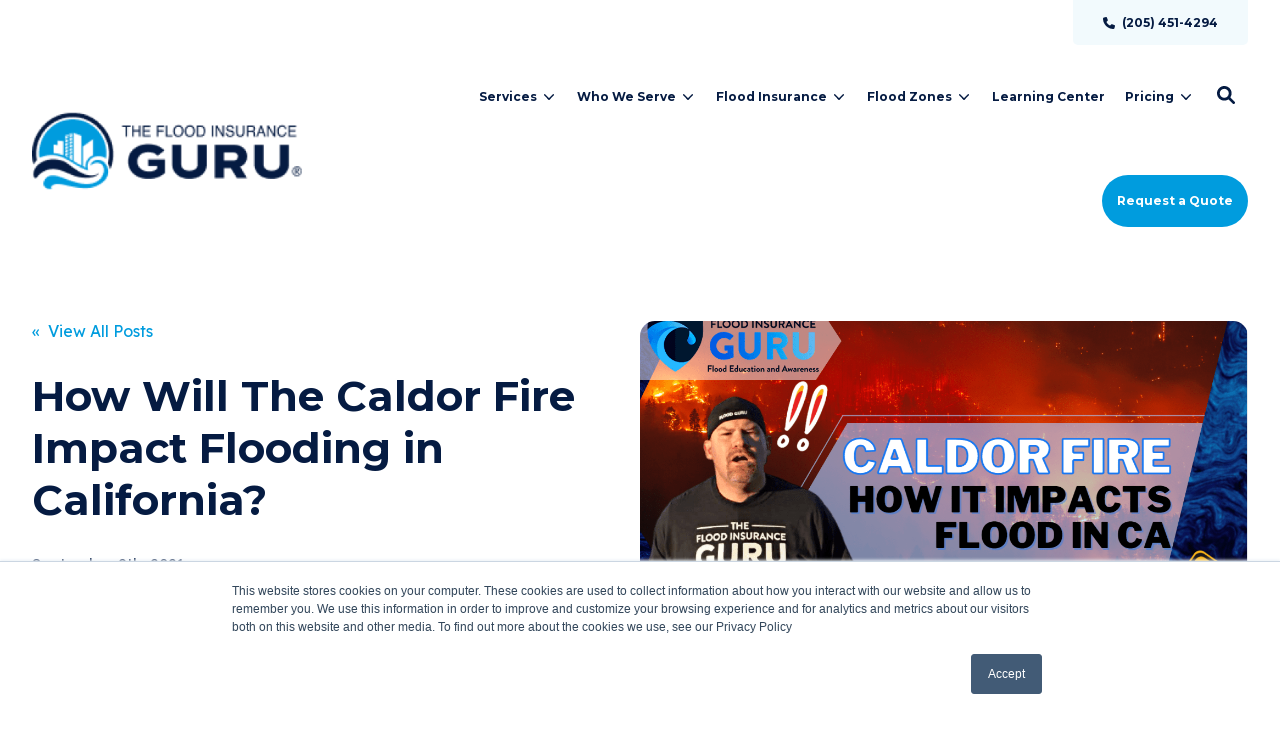

--- FILE ---
content_type: text/html; charset=UTF-8
request_url: https://www.floodinsuranceguru.com/the-flood-insurance-guru-blog/how-will-the-caldor-fire-impact-flooding-in-california
body_size: 20655
content:
<!doctype html><!--[if lt IE 7]> <html class="no-js lt-ie9 lt-ie8 lt-ie7" lang="en" > <![endif]--><!--[if IE 7]>    <html class="no-js lt-ie9 lt-ie8" lang="en" >        <![endif]--><!--[if IE 8]>    <html class="no-js lt-ie9" lang="en" >               <![endif]--><!--[if gt IE 8]><!--><html class="no-js" lang="en"><head>
    <meta charset="utf-8">

    <meta http-equiv="X-UA-Compatible" content="IE=edge,chrome=1">

    
      <meta name="author" content="Chris Greene">
    

    
      <title>How Will The Caldor Fire Impact Flooding in California?</title>
    

    
      <link rel="shortcut icon" href="https://www.floodinsuranceguru.com/hubfs/Email%20Graphic%20Elements/tfig-logo-full-color-rgb-160px-w-300ppi.png">
    

    <meta name="description" content="Let's address the current Caldor Fire issue that California is facing and how wildfires like this impact the severity and frequency of floods.">

    
    
    

    
    
    

		
		
  		
		

    
    

    
    
      
        
      
    

    
    
    
    

    
	<!-- Start Additional Head -->
	
		<meta content="2021-09-09 01:06:24" itemprop="datePublished">
		<meta content="2024-10-01 12:00:00" itemprop="dateModified">
		<meta content="Chris Greene" name="author">
	


    
    
<meta name="viewport" content="width=device-width, initial-scale=1">

    
    <meta property="og:description" content="Let's address the current Caldor Fire issue that California is facing and how wildfires like this impact the severity and frequency of floods.">
    <meta property="og:title" content="How Will The Caldor Fire Impact Flooding in California?">
    <meta name="twitter:description" content="Let's address the current Caldor Fire issue that California is facing and how wildfires like this impact the severity and frequency of floods.">
    <meta name="twitter:title" content="How Will The Caldor Fire Impact Flooding in California?">

    

    

    <style>
a.cta_button{-moz-box-sizing:content-box !important;-webkit-box-sizing:content-box !important;box-sizing:content-box !important;vertical-align:middle}.hs-breadcrumb-menu{list-style-type:none;margin:0px 0px 0px 0px;padding:0px 0px 0px 0px}.hs-breadcrumb-menu-item{float:left;padding:10px 0px 10px 10px}.hs-breadcrumb-menu-divider:before{content:'›';padding-left:10px}.hs-featured-image-link{border:0}.hs-featured-image{float:right;margin:0 0 20px 20px;max-width:50%}@media (max-width: 568px){.hs-featured-image{float:none;margin:0;width:100%;max-width:100%}}.hs-screen-reader-text{clip:rect(1px, 1px, 1px, 1px);height:1px;overflow:hidden;position:absolute !important;width:1px}
</style>

<link rel="stylesheet" href="https://www.floodinsuranceguru.com/hubfs/hub_generated/template_assets/1/161641210663/1768429054140/template_production.min.css">
<link rel="stylesheet" href="https://www.floodinsuranceguru.com/hubfs/hub_generated/template_assets/1/195481366863/1768429026629/template_Header.min.css">
<link rel="stylesheet" href="https://www.floodinsuranceguru.com/hubfs/hub_generated/template_assets/1/161641883396/1768429026762/template_blog.min.css">
<link rel="stylesheet" href="https://www.floodinsuranceguru.com/hubfs/hub_generated/template_assets/1/174951208508/1768429030529/template_child.min.css">
<link class="hs-async-css" rel="preload" href="https://cdn.jsdelivr.net/npm/@fancyapps/ui@4.0/dist/fancybox.css" as="style" onload="this.onload=null;this.rel='stylesheet'">
<noscript><link rel="stylesheet" href="https://cdn.jsdelivr.net/npm/@fancyapps/ui@4.0/dist/fancybox.css"></noscript>
<link rel="stylesheet" href="https://www.floodinsuranceguru.com/hubfs/hub_generated/module_assets/1/195481366862/1756843141978/module_Header.css">

						<style>
							.header--main .header--main--logo img {
								max-height: 100px;
							}
							@media   (max-width: 1024px) {
								.header--main .header--main--logo img {
									max-height: 66px !important;
								}
							}
						</style>
					
<link rel="stylesheet" href="/hs/hsstatic/AsyncSupport/static-1.501/sass/comments_listing_asset.css">
<link class="hs-async-css" rel="preload" href="https://www.floodinsuranceguru.com/hubfs/hub_generated/template_assets/1/161641210696/1768429084901/template_Footer.min.css" as="style" onload="this.onload=null;this.rel='stylesheet'">
<noscript><link rel="stylesheet" href="https://www.floodinsuranceguru.com/hubfs/hub_generated/template_assets/1/161641210696/1768429084901/template_Footer.min.css"></noscript>
<link rel="preload" as="style" href="https://48752163.fs1.hubspotusercontent-na1.net/hubfs/48752163/raw_assets/media-default-modules/master/650/js_client_assets/assets/TrackPlayAnalytics-Cm48oVxd.css">

<link rel="preload" as="style" href="https://48752163.fs1.hubspotusercontent-na1.net/hubfs/48752163/raw_assets/media-default-modules/master/650/js_client_assets/assets/Tooltip-DkS5dgLo.css">

<style>
  @font-face {
    font-family: "Poppins";
    font-weight: 800;
    font-style: normal;
    font-display: swap;
    src: url("/_hcms/googlefonts/Poppins/800.woff2") format("woff2"), url("/_hcms/googlefonts/Poppins/800.woff") format("woff");
  }
  @font-face {
    font-family: "Poppins";
    font-weight: 700;
    font-style: normal;
    font-display: swap;
    src: url("/_hcms/googlefonts/Poppins/700.woff2") format("woff2"), url("/_hcms/googlefonts/Poppins/700.woff") format("woff");
  }
  @font-face {
    font-family: "Poppins";
    font-weight: 400;
    font-style: normal;
    font-display: swap;
    src: url("/_hcms/googlefonts/Poppins/regular.woff2") format("woff2"), url("/_hcms/googlefonts/Poppins/regular.woff") format("woff");
  }
  @font-face {
    font-family: "Poppins";
    font-weight: 400;
    font-style: normal;
    font-display: swap;
    src: url("/_hcms/googlefonts/Poppins/regular.woff2") format("woff2"), url("/_hcms/googlefonts/Poppins/regular.woff") format("woff");
  }
  @font-face {
    font-family: "Poppins";
    font-weight: 700;
    font-style: normal;
    font-display: swap;
    src: url("/_hcms/googlefonts/Poppins/700.woff2") format("woff2"), url("/_hcms/googlefonts/Poppins/700.woff") format("woff");
  }
  @font-face {
    font-family: "Montserrat";
    font-weight: 800;
    font-style: normal;
    font-display: swap;
    src: url("/_hcms/googlefonts/Montserrat/800.woff2") format("woff2"), url("/_hcms/googlefonts/Montserrat/800.woff") format("woff");
  }
  @font-face {
    font-family: "Montserrat";
    font-weight: 700;
    font-style: normal;
    font-display: swap;
    src: url("/_hcms/googlefonts/Montserrat/700.woff2") format("woff2"), url("/_hcms/googlefonts/Montserrat/700.woff") format("woff");
  }
  @font-face {
    font-family: "Montserrat";
    font-weight: 400;
    font-style: normal;
    font-display: swap;
    src: url("/_hcms/googlefonts/Montserrat/regular.woff2") format("woff2"), url("/_hcms/googlefonts/Montserrat/regular.woff") format("woff");
  }
  @font-face {
    font-family: "Montserrat";
    font-weight: 700;
    font-style: normal;
    font-display: swap;
    src: url("/_hcms/googlefonts/Montserrat/700.woff2") format("woff2"), url("/_hcms/googlefonts/Montserrat/700.woff") format("woff");
  }
  @font-face {
    font-family: "Lexend";
    font-weight: 400;
    font-style: normal;
    font-display: swap;
    src: url("/_hcms/googlefonts/Lexend/regular.woff2") format("woff2"), url("/_hcms/googlefonts/Lexend/regular.woff") format("woff");
  }
  @font-face {
    font-family: "Lexend";
    font-weight: 700;
    font-style: normal;
    font-display: swap;
    src: url("/_hcms/googlefonts/Lexend/700.woff2") format("woff2"), url("/_hcms/googlefonts/Lexend/700.woff") format("woff");
  }
  @font-face {
    font-family: "Lexend";
    font-weight: 700;
    font-style: normal;
    font-display: swap;
    src: url("/_hcms/googlefonts/Lexend/700.woff2") format("woff2"), url("/_hcms/googlefonts/Lexend/700.woff") format("woff");
  }
</style>

    <script src="https://cdnjs.cloudflare.com/ajax/libs/jquery/3.6.0/jquery.min.js"></script>


    
<!--  Added by GoogleAnalytics4 integration -->
<script>
var _hsp = window._hsp = window._hsp || [];
window.dataLayer = window.dataLayer || [];
function gtag(){dataLayer.push(arguments);}

var useGoogleConsentModeV2 = true;
var waitForUpdateMillis = 1000;


if (!window._hsGoogleConsentRunOnce) {
  window._hsGoogleConsentRunOnce = true;

  gtag('consent', 'default', {
    'ad_storage': 'denied',
    'analytics_storage': 'denied',
    'ad_user_data': 'denied',
    'ad_personalization': 'denied',
    'wait_for_update': waitForUpdateMillis
  });

  if (useGoogleConsentModeV2) {
    _hsp.push(['useGoogleConsentModeV2'])
  } else {
    _hsp.push(['addPrivacyConsentListener', function(consent){
      var hasAnalyticsConsent = consent && (consent.allowed || (consent.categories && consent.categories.analytics));
      var hasAdsConsent = consent && (consent.allowed || (consent.categories && consent.categories.advertisement));

      gtag('consent', 'update', {
        'ad_storage': hasAdsConsent ? 'granted' : 'denied',
        'analytics_storage': hasAnalyticsConsent ? 'granted' : 'denied',
        'ad_user_data': hasAdsConsent ? 'granted' : 'denied',
        'ad_personalization': hasAdsConsent ? 'granted' : 'denied'
      });
    }]);
  }
}

gtag('js', new Date());
gtag('set', 'developer_id.dZTQ1Zm', true);
gtag('config', 'G-EQZNK83KV8');
</script>
<script async src="https://www.googletagmanager.com/gtag/js?id=G-EQZNK83KV8"></script>

<!-- /Added by GoogleAnalytics4 integration -->

<!--  Added by GoogleTagManager integration -->
<script>
var _hsp = window._hsp = window._hsp || [];
window.dataLayer = window.dataLayer || [];
function gtag(){dataLayer.push(arguments);}

var useGoogleConsentModeV2 = true;
var waitForUpdateMillis = 1000;



var hsLoadGtm = function loadGtm() {
    if(window._hsGtmLoadOnce) {
      return;
    }

    if (useGoogleConsentModeV2) {

      gtag('set','developer_id.dZTQ1Zm',true);

      gtag('consent', 'default', {
      'ad_storage': 'denied',
      'analytics_storage': 'denied',
      'ad_user_data': 'denied',
      'ad_personalization': 'denied',
      'wait_for_update': waitForUpdateMillis
      });

      _hsp.push(['useGoogleConsentModeV2'])
    }

    (function(w,d,s,l,i){w[l]=w[l]||[];w[l].push({'gtm.start':
    new Date().getTime(),event:'gtm.js'});var f=d.getElementsByTagName(s)[0],
    j=d.createElement(s),dl=l!='dataLayer'?'&l='+l:'';j.async=true;j.src=
    'https://www.googletagmanager.com/gtm.js?id='+i+dl;f.parentNode.insertBefore(j,f);
    })(window,document,'script','dataLayer','GTM-TH79HS8W');

    window._hsGtmLoadOnce = true;
};

_hsp.push(['addPrivacyConsentListener', function(consent){
  if(consent.allowed || (consent.categories && consent.categories.analytics)){
    hsLoadGtm();
  }
}]);

</script>

<!-- /Added by GoogleTagManager integration -->


<script async defer src="https://tools.luckyorange.com/core/lo.js?site-id=d9f227fa"></script><script type="text/javascript">
    (function(c,l,a,r,i,t,y){
        c[a]=c[a]||function(){(c[a].q=c[a].q||[]).push(arguments)};
        t=l.createElement(r);t.async=1;t.src="https://www.clarity.ms/tag/"+i;
        y=l.getElementsByTagName(r)[0];y.parentNode.insertBefore(t,y);
    })(window, document, "clarity", "script", "ozlvilca1g");
</script>

<!-- Google tag (gtag.js) -->
<script async src="https://www.googletagmanager.com/gtag/js?id=G-8B691GER0P"></script>
<script>
  window.dataLayer = window.dataLayer || [];
  function gtag(){dataLayer.push(arguments);}
  gtag('js', new Date());

  gtag('config', 'G-8B691GER0P');
</script>
<script type="text/javascript" id="sa-dynamic-optimization" data-uuid="c26ade3e-e3af-4426-a0d5-0e0ee9bbd1f6" src="[data-uri]"></script>
<link rel="amphtml" href="https://www.floodinsuranceguru.com/the-flood-insurance-guru-blog/how-will-the-caldor-fire-impact-flooding-in-california?hs_amp=true">

<meta property="og:image" content="https://www.floodinsuranceguru.com/hubfs/image-png-Sep-08-2021-03-42-25-04-PM.png">
<meta property="og:image:width" content="1107">
<meta property="og:image:height" content="624">
<meta property="og:image:alt" content="How Will The Caldor Fire Impact Flooding in California?">
<meta name="twitter:image" content="https://www.floodinsuranceguru.com/hubfs/image-png-Sep-08-2021-03-42-25-04-PM.png">
<meta name="twitter:image:alt" content="How Will The Caldor Fire Impact Flooding in California?">

<meta property="og:url" content="https://www.floodinsuranceguru.com/the-flood-insurance-guru-blog/how-will-the-caldor-fire-impact-flooding-in-california">
<meta name="twitter:card" content="summary_large_image">

<link rel="canonical" href="https://www.floodinsuranceguru.com/the-flood-insurance-guru-blog/how-will-the-caldor-fire-impact-flooding-in-california">

<meta property="og:type" content="article">
<link rel="alternate" type="application/rss+xml" href="https://www.floodinsuranceguru.com/the-flood-insurance-guru-blog/rss.xml">
<meta name="twitter:domain" content="www.floodinsuranceguru.com">
<meta name="twitter:site" content="@Thefloodguru">
<script src="//platform.linkedin.com/in.js" type="text/javascript">
    lang: en_US
</script>

<meta http-equiv="content-language" content="en">







  <meta name="generator" content="HubSpot"></head>

  <body class="header--static ">
<!--  Added by GoogleTagManager integration -->
<noscript><iframe src="https://www.googletagmanager.com/ns.html?id=GTM-TH79HS8W" height="0" width="0" style="display:none;visibility:hidden"></iframe></noscript>

<!-- /Added by GoogleTagManager integration -->

		<div class="body-wrapper   hs-content-id-54816891261 hs-blog-post hs-blog-id-5922984634">
      
        <div data-global-resource-path="Trust-FloodInsuranceGuru/templates/partials/header.html"><div class="container-fluid">
<div class="row-fluid-wrapper">
<div class="row-fluid">
<div class="span12 widget-span widget-type-cell " style="" data-widget-type="cell" data-x="0" data-w="12">

<div class="row-fluid-wrapper row-depth-1 row-number-1 dnd-section">
<div class="row-fluid ">
<div class="span12 widget-span widget-type-cell dnd-column" style="" data-widget-type="cell" data-x="0" data-w="12">

<div class="row-fluid-wrapper row-depth-1 row-number-2 dnd-row">
<div class="row-fluid ">
<div class="span12 widget-span widget-type-custom_widget dnd-module" style="" data-widget-type="custom_widget" data-x="0" data-w="12">
<div id="hs_cos_wrapper_header_area-module-2" class="hs_cos_wrapper hs_cos_wrapper_widget hs_cos_wrapper_type_module" style="" data-hs-cos-general-type="widget" data-hs-cos-type="module">

<a class="skip-to-content-link" href="#maincontent">Skip to main content</a>








<header class="site--header">

  

  <div class="header--body">

    
      <div class="header--top portable-visuallyhidden" aria-label="Top Bar Utility Menu" role="presentation" data-height="48">
        <div class="grid hard--ends" role="presentation">
          
          
            <div class="grid__item one-whole hard--ends text--right" role="presentation">
              <div class="header--top--nav all--valign--middle" role="presentation">
                <nav class="header--top--nav--container" role="menubar">
                  
										<div class="header--top--nav--item " role="presentation">
											
												<a role="menuitem" class="header--top--nav--item--label" href="tel:205-451-4294" target="_blankk" rel="noopener">
													
														<span class="header--top--nav--item--icon--holder inline-block">
															<span id="hs_cos_wrapper_header_area-module-2_" class="hs_cos_wrapper hs_cos_wrapper_widget hs_cos_wrapper_type_icon" style="" data-hs-cos-general-type="widget" data-hs-cos-type="icon"><svg version="1.0" xmlns="http://www.w3.org/2000/svg" viewbox="0 0 512 512" width="12" height="12" aria-hidden="true"><g id="Phone1_layer"><path d="M164.9 24.6c-7.7-18.6-28-28.5-47.4-23.2l-88 24C12.1 30.2 0 46 0 64C0 311.4 200.6 512 448 512c18 0 33.8-12.1 38.6-29.5l24-88c5.3-19.4-4.6-39.7-23.2-47.4l-96-40c-16.3-6.8-35.2-2.1-46.3 11.6L304.7 368C234.3 334.7 177.3 277.7 144 207.3L193.3 167c13.7-11.2 18.4-30 11.6-46.3l-40-96z" /></g></svg></span>
														</span>
													
													<span class="header--top--nav--item--label--inner" role="presentation">
														(205) 451-4294
													</span>
												</a>
											
										</div>
                  
                </nav>
              </div>
            </div>
          
        </div>
      </div>
    

    
    <div class="header--main">
      <div class="grid hard--ends">
        <div class="grid__item flexgrid one-whole hard--ends overflow--visible all--valign--middle valign--middle">

          <a class="header--main--logo grid__item three-twelfths portable-seven-twelfths hard" title="" href="https://www.floodinsuranceguru.com/">
						<img class="header--main--logo--default" alt="tfig-logo-color" src="https://www.floodinsuranceguru.com/hs-fs/hubfs/assets/logos/tfig-logo-color.png?width=338&amp;height=100&amp;name=tfig-logo-color.png" width="338" height="100" srcset="https://www.floodinsuranceguru.com/hs-fs/hubfs/assets/logos/tfig-logo-color.png?width=169&amp;height=50&amp;name=tfig-logo-color.png 169w, https://www.floodinsuranceguru.com/hs-fs/hubfs/assets/logos/tfig-logo-color.png?width=338&amp;height=100&amp;name=tfig-logo-color.png 338w, https://www.floodinsuranceguru.com/hs-fs/hubfs/assets/logos/tfig-logo-color.png?width=507&amp;height=150&amp;name=tfig-logo-color.png 507w, https://www.floodinsuranceguru.com/hs-fs/hubfs/assets/logos/tfig-logo-color.png?width=676&amp;height=200&amp;name=tfig-logo-color.png 676w, https://www.floodinsuranceguru.com/hs-fs/hubfs/assets/logos/tfig-logo-color.png?width=845&amp;height=250&amp;name=tfig-logo-color.png 845w, https://www.floodinsuranceguru.com/hs-fs/hubfs/assets/logos/tfig-logo-color.png?width=1014&amp;height=300&amp;name=tfig-logo-color.png 1014w" sizes="(max-width: 338px) 100vw, 338px">
						<img class="header--main--logo--white" alt="tfig-logo-white" src="https://www.floodinsuranceguru.com/hs-fs/hubfs/assets/logos/tfig-logo-white.png?width=338&amp;height=100&amp;name=tfig-logo-white.png" width="338" height="100" srcset="https://www.floodinsuranceguru.com/hs-fs/hubfs/assets/logos/tfig-logo-white.png?width=169&amp;height=50&amp;name=tfig-logo-white.png 169w, https://www.floodinsuranceguru.com/hs-fs/hubfs/assets/logos/tfig-logo-white.png?width=338&amp;height=100&amp;name=tfig-logo-white.png 338w, https://www.floodinsuranceguru.com/hs-fs/hubfs/assets/logos/tfig-logo-white.png?width=507&amp;height=150&amp;name=tfig-logo-white.png 507w, https://www.floodinsuranceguru.com/hs-fs/hubfs/assets/logos/tfig-logo-white.png?width=676&amp;height=200&amp;name=tfig-logo-white.png 676w, https://www.floodinsuranceguru.com/hs-fs/hubfs/assets/logos/tfig-logo-white.png?width=845&amp;height=250&amp;name=tfig-logo-white.png 845w, https://www.floodinsuranceguru.com/hs-fs/hubfs/assets/logos/tfig-logo-white.png?width=1014&amp;height=300&amp;name=tfig-logo-white.png 1014w" sizes="(max-width: 338px) 100vw, 338px">
          </a>
					


          <div class="header--main--right grid__item flexgrid justify--end valign--middle nine-twelfths portable-five-twelfths hard--ends hard--right text--right">
            <div class="header--main--nav--wrapper portable-visuallyhidden">
							
								<nav aria-label="Main Menu" role="menubar" class="header--main--nav portable-visuallyhidden">
									
									
										
										<div role="presentation" class="header--main--nav--item header--main--nav--item--parent  ">
											
												<span role="menuitem" aria-haspopup="true" aria-expanded="false" class="header--main--nav--item--label">
													<span tabindex="0" class="header--main--nav--item--label--inner">
														Services
														
														<span class="header--main--nav--item--label--parent--indicator">
															<svg xmlns="http://www.w3.org/2000/svg" viewbox="0 0 448 512"><!--! Font Awesome Pro 6.0.0 by @fontawesome - https://fontawesome.com License - https://fontawesome.com/license (Commercial License) Copyright 2022 Fonticons, Inc. --><path d="M224 416c-8.188 0-16.38-3.125-22.62-9.375l-192-192c-12.5-12.5-12.5-32.75 0-45.25s32.75-12.5 45.25 0L224 338.8l169.4-169.4c12.5-12.5 32.75-12.5 45.25 0s12.5 32.75 0 45.25l-192 192C240.4 412.9 232.2 416 224 416z" /></svg>                      </span>
														
													</span>
												</span>
											

											
												
												<div class="header--main--nav--nestedmenu" role="presentation">
													<div id="hs_menu_wrapper_header_area-module-2_" class="hs-menu-wrapper active-branch flyouts hs-menu-flow-horizontal" role="navigation" data-sitemap-name="" data-menu-id="" aria-label="Navigation Menu">
 <ul role="menu">
  <li class="hs-menu-item hs-menu-depth-1" role="none"><a href="/reviewmyfloodpolicy" role="menuitem" target="_self">Policy Reviews</a></li>
  <li class="hs-menu-item hs-menu-depth-1" role="none"><a href="/requestafloodzonechange" role="menuitem" target="_self">Flood Zone Changes</a></li>
  <li class="hs-menu-item hs-menu-depth-1 hs-item-has-children" role="none"><a href="javascript:void(0);" aria-haspopup="true" aria-expanded="false" role="menuitem" target="_self">Elevation Certificates</a>
   <ul role="menu" class="hs-menu-children-wrapper">
    <li class="hs-menu-item hs-menu-depth-2" role="none"><a href="https://www.floodinsuranceguru.com/elevation-certificates-residential" role="menuitem" target="_self">Residential</a></li>
    <li class="hs-menu-item hs-menu-depth-2" role="none"><a href="https://www.floodinsuranceguru.com/elevation-certificates-commercial" role="menuitem" target="_self">Commercial</a></li>
   </ul></li>
 </ul>
</div>
												</div>
												
											
										</div>
										
									
										
										<div role="presentation" class="header--main--nav--item header--main--nav--item--parent  ">
											
												<span role="menuitem" aria-haspopup="true" aria-expanded="false" class="header--main--nav--item--label">
													<span tabindex="0" class="header--main--nav--item--label--inner">
														Who We Serve
														
														<span class="header--main--nav--item--label--parent--indicator">
															<svg xmlns="http://www.w3.org/2000/svg" viewbox="0 0 448 512"><!--! Font Awesome Pro 6.0.0 by @fontawesome - https://fontawesome.com License - https://fontawesome.com/license (Commercial License) Copyright 2022 Fonticons, Inc. --><path d="M224 416c-8.188 0-16.38-3.125-22.62-9.375l-192-192c-12.5-12.5-12.5-32.75 0-45.25s32.75-12.5 45.25 0L224 338.8l169.4-169.4c12.5-12.5 32.75-12.5 45.25 0s12.5 32.75 0 45.25l-192 192C240.4 412.9 232.2 416 224 416z" /></svg>                      </span>
														
													</span>
												</span>
											

											
												
												<div class="header--main--nav--nestedmenu" role="presentation">
													<div id="hs_menu_wrapper_header_area-module-2_" class="hs-menu-wrapper active-branch flyouts hs-menu-flow-horizontal" role="navigation" data-sitemap-name="" data-menu-id="" aria-label="Navigation Menu">
 <ul role="menu">
  <li class="hs-menu-item hs-menu-depth-1" role="none"><a href="/homeowners" role="menuitem" target="_self">Homeowners</a></li>
  <li class="hs-menu-item hs-menu-depth-1" role="none"><a href="/realestateinvestors" role="menuitem" target="_self">Real Estate Investors</a></li>
  <li class="hs-menu-item hs-menu-depth-1" role="none"><a href="/realestateagents" role="menuitem" target="_self">Real Estate Agents</a></li>
  <li class="hs-menu-item hs-menu-depth-1" role="none"><a href="/insuranceagents" role="menuitem" target="_self">Insurance Agents</a></li>
  <li class="hs-menu-item hs-menu-depth-1" role="none"><a href="/loanofficers" role="menuitem" target="_self">Loan Officers</a></li>
 </ul>
</div>
												</div>
												
											
										</div>
										
									
										
										<div role="presentation" class="header--main--nav--item header--main--nav--item--parent  ">
											
												<a role="menuitem" aria-haspopup="true" aria-expanded="false" class="header--main--nav--item--label" href="/floodinsurance">
													<span class="header--main--nav--item--label--inner">
														Flood Insurance
														
														<span class="header--main--nav--item--label--parent--indicator">
															<svg xmlns="http://www.w3.org/2000/svg" viewbox="0 0 448 512"><!--! Font Awesome Pro 6.0.0 by @fontawesome - https://fontawesome.com License - https://fontawesome.com/license (Commercial License) Copyright 2022 Fonticons, Inc. --><path d="M224 416c-8.188 0-16.38-3.125-22.62-9.375l-192-192c-12.5-12.5-12.5-32.75 0-45.25s32.75-12.5 45.25 0L224 338.8l169.4-169.4c12.5-12.5 32.75-12.5 45.25 0s12.5 32.75 0 45.25l-192 192C240.4 412.9 232.2 416 224 416z" /></svg>                      </span>
														
													</span>
												</a>
											

											
												
												<div class="header--main--nav--nestedmenu" role="presentation">
													<div id="hs_menu_wrapper_header_area-module-2_" class="hs-menu-wrapper active-branch flyouts hs-menu-flow-horizontal" role="navigation" data-sitemap-name="" data-menu-id="" aria-label="Navigation Menu">
 <ul role="menu">
  <li class="hs-menu-item hs-menu-depth-1" role="none"><a href="/flood-zone-ae" role="menuitem" target="_self">Flood Zone AE</a></li>
 </ul>
</div>
												</div>
												
											
										</div>
										
									
										
										<div role="presentation" class="header--main--nav--item header--main--nav--item--parent  ">
											
												<span role="menuitem" aria-haspopup="true" aria-expanded="false" class="header--main--nav--item--label">
													<span tabindex="0" class="header--main--nav--item--label--inner">
														Flood Zones
														
														<span class="header--main--nav--item--label--parent--indicator">
															<svg xmlns="http://www.w3.org/2000/svg" viewbox="0 0 448 512"><!--! Font Awesome Pro 6.0.0 by @fontawesome - https://fontawesome.com License - https://fontawesome.com/license (Commercial License) Copyright 2022 Fonticons, Inc. --><path d="M224 416c-8.188 0-16.38-3.125-22.62-9.375l-192-192c-12.5-12.5-12.5-32.75 0-45.25s32.75-12.5 45.25 0L224 338.8l169.4-169.4c12.5-12.5 32.75-12.5 45.25 0s12.5 32.75 0 45.25l-192 192C240.4 412.9 232.2 416 224 416z" /></svg>                      </span>
														
													</span>
												</span>
											

											
												
												<div class="header--main--nav--nestedmenu" role="presentation">
													<div id="hs_menu_wrapper_header_area-module-2_" class="hs-menu-wrapper active-branch flyouts hs-menu-flow-horizontal" role="navigation" data-sitemap-name="" data-menu-id="" aria-label="Navigation Menu">
 <ul role="menu">
  <li class="hs-menu-item hs-menu-depth-1" role="none"><a href="https://www.floodinsuranceguru.com/flood-zone-a-meaning-cost-reduction" role="menuitem" target="_self">Flood Zone A</a></li>
  <li class="hs-menu-item hs-menu-depth-1" role="none"><a href="https://www.floodinsuranceguru.com/flood-zone-ae-meaning-importance-cost-reduction" role="menuitem" target="_self">Flood Zone AE</a></li>
  <li class="hs-menu-item hs-menu-depth-1" role="none"><a href="https://www.floodinsuranceguru.com/flood-zone-v-ve-coastal-high-risk" role="menuitem" target="_self">Flood Zone V (VE)</a></li>
  <li class="hs-menu-item hs-menu-depth-1" role="none"><a href="https://www.floodinsuranceguru.com/flood-zone-x-low-risk-home-protection" role="menuitem" target="_self">Flood Zone X</a></li>
 </ul>
</div>
												</div>
												
											
										</div>
										
									
										
										<div role="presentation" class="header--main--nav--item   ">
											
												<a role="menuitem" class="header--main--nav--item--label" href="/learningcenter">
													<span class="header--main--nav--item--label--inner">
														Learning Center
														
													</span>
												</a>
											

											
										</div>
										
									
										
										<div role="presentation" class="header--main--nav--item header--main--nav--item--parent  ">
											
												<span role="menuitem" aria-haspopup="true" aria-expanded="false" class="header--main--nav--item--label">
													<span tabindex="0" class="header--main--nav--item--label--inner">
														Pricing
														
														<span class="header--main--nav--item--label--parent--indicator">
															<svg xmlns="http://www.w3.org/2000/svg" viewbox="0 0 448 512"><!--! Font Awesome Pro 6.0.0 by @fontawesome - https://fontawesome.com License - https://fontawesome.com/license (Commercial License) Copyright 2022 Fonticons, Inc. --><path d="M224 416c-8.188 0-16.38-3.125-22.62-9.375l-192-192c-12.5-12.5-12.5-32.75 0-45.25s32.75-12.5 45.25 0L224 338.8l169.4-169.4c12.5-12.5 32.75-12.5 45.25 0s12.5 32.75 0 45.25l-192 192C240.4 412.9 232.2 416 224 416z" /></svg>                      </span>
														
													</span>
												</span>
											

											
												
												<div class="header--main--nav--nestedmenu" role="presentation">
													<div id="hs_menu_wrapper_header_area-module-2_" class="hs-menu-wrapper active-branch flyouts hs-menu-flow-horizontal" role="navigation" data-sitemap-name="" data-menu-id="" aria-label="Navigation Menu">
 <ul role="menu">
  <li class="hs-menu-item hs-menu-depth-1" role="none"><a href="https://www.floodinsuranceguru.com/flood-insurance-pricing-2025" role="menuitem" target="_self">Flood Insurance Pricing</a></li>
 </ul>
</div>
												</div>
												
											
										</div>
										
									
									
								</nav>
							
            </div>

            
              <div class="header--main--search">
                <a id="searchTrigger" role="button" title="Open Search" href="javascript:;" class="header--main--search--trigger">
                  <span class="header--main--search--trigger--icon">
										<svg xmlns="http://www.w3.org/2000/svg" viewbox="0 0 512 512">
											<!--! Font Awesome Pro 6.0.0 by @fontawesome - https://fontawesome.com License - https://fontawesome.com/license (Commercial License) Copyright 2022 Fonticons, Inc. -->
											<path d="M500.3 443.7l-119.7-119.7c27.22-40.41 40.65-90.9 33.46-144.7C401.8 87.79 326.8 13.32 235.2 1.723C99.01-15.51-15.51 99.01 1.724 235.2c11.6 91.64 86.08 166.7 177.6 178.9c53.8 7.189 104.3-6.236 144.7-33.46l119.7 119.7c15.62 15.62 40.95 15.62 56.57 0C515.9 484.7 515.9 459.3 500.3 443.7zM79.1 208c0-70.58 57.42-128 128-128s128 57.42 128 128c0 70.58-57.42 128-128 128S79.1 278.6 79.1 208z" />
										</svg>
									</span>
                  <span class="sr-only">Open Search</span>
                </a>
              </div>
            

            

            
              <a role="button" class="header--main--cta btn btn--narrow portable-visuallyhidden" href="https://www.floodinsuranceguru.com/quote-request">
                Request a Quote
              </a>
            
            <a class="header--main--menutrigger lap-and-up-visuallyhidden" role="presentation">
              <span class="header--main--menutrigger--icon">
                <span></span>
                <span></span>
                <span></span>
                <span></span>
              </span>
            </a>
          </div>
				</div>
        <div class="header--divider grid__item one-whole hard--ends"></div>
      </div>
    </div>
  </div>
  <div id="main--search" class="header--main--search--input">
		
    <div class="grid hard--ends portable-hard--sides">
      <div class="grid__item hard one-whole desk-ten-twelfths">
        <div class="header--search--lightbox--container">
          
            <div class="h2 text--center color--white hard--ends">
              Search for topics or resources
            </div>
          
          
            <div class="p hard--top font--14 text--center color--white">
              Enter your search below and hit enter or click the search icon.
            </div>
          
          <div class="header--main--search--input--container relative">
            <form role="search" onsubmit="event.preventDefault();headerSearch(this);">
              <label class="visuallyhidden">Search for topics or resources</label>
              <input id="searchBox" role="searchbox" type="text" class="header--main--search--input--input" placeholder="Search our site for...">
							
								
									<input type="hidden" name="type" value="SITE_PAGE">
								
								
									<input type="hidden" name="type" value="LANDING_PAGE">
								
								
									<input type="hidden" name="type" value="BLOG_POST">
									<input type="hidden" name="type" value="LISTING_PAGE">
								
								
								
							
              <input role="button" type="submit" class="visuallyhidden" value="Submit">
              <div id="search--button" class="header--main--search--search">
                <span class="header--main--search--search--icon">
									<svg xmlns="http://www.w3.org/2000/svg" viewbox="0 0 512 512"><!--! Font Awesome Pro 6.0.0 by @fontawesome - https://fontawesome.com License - https://fontawesome.com/license (Commercial License) Copyright 2022 Fonticons, Inc. --><path d="M500.3 443.7l-119.7-119.7c27.22-40.41 40.65-90.9 33.46-144.7C401.8 87.79 326.8 13.32 235.2 1.723C99.01-15.51-15.51 99.01 1.724 235.2c11.6 91.64 86.08 166.7 177.6 178.9c53.8 7.189 104.3-6.236 144.7-33.46l119.7 119.7c15.62 15.62 40.95 15.62 56.57 0C515.9 484.7 515.9 459.3 500.3 443.7zM79.1 208c0-70.58 57.42-128 128-128s128 57.42 128 128c0 70.58-57.42 128-128 128S79.1 278.6 79.1 208z" /></svg>
								</span>
              </div>
            </form>
            <div class="header--main--search--close portable-visuallyhidden">
              <a title="Close Search" href="javascript:;" class="header--main--search--close--icon">
                <svg width="12px" height="12px" viewbox="0 0 18 18" version="1.1" xmlns="http://www.w3.org/2000/svg" xmlns:xlink="http://www.w3.org/1999/xlink">
                  <path fill="#ffffff" d="M17.7273198,16.4122098 L10.3149959,8.99980599 L17.7273198,1.58740219 C18.0908934,1.22382461 18.0908934,0.635581711 17.7273198,0.272392162 C17.3641341,-0.0907973873 16.7755095,-0.0907973873 16.4123239,0.272392162 L9,7.68479596 L1.58767609,0.272392162 C1.22410244,-0.0907973873 0.635865875,-0.0907973873 0.27268024,0.272392162 C-0.0908934134,0.635581711 -0.0908934134,1.22382461 0.27268024,1.58740219 L7.68500415,8.99980599 L0.27268024,16.4122098 C-0.0908934134,16.7757874 -0.0908934134,17.3640303 0.27268024,17.7276078 C0.453885039,17.9088146 0.692128607,18 0.929984156,18 C1.16783971,18 1.40608327,17.9088146 1.58767609,17.7276078 L9,10.314816 L16.4123239,17.7276078 C16.5939167,17.9088146 16.8317723,18 17.0700158,18 C17.3078714,18 17.5457269,17.9088146 17.7273198,17.7276078 C18.0908934,17.3640303 18.0908934,16.7757874 17.7273198,16.4122098"></path>
                </svg>
                <span class="sr-only">Close Search</span>
              </a>
            </div>
          </div>
        </div>
      </div>
    </div>
  </div>
  <div class="mobilenav lap-and-up-visuallyhidden">
    <div class="mobilenav--nav--wrapper">
      <div class="mobilenav--nav" role="menu">
				

					
					<div class="mobilenav--panel mobilenav--panel--depth--0 mobilenav--panel--active" rel="0" data-depth="0">
						<div class="mobilenav--panel--outer">
							<div class="mobilenav--panel--inner">

								<div class="mobilenav--panel--body">
									
									
										
										<div class="mobilenav--nav--item mobilenav--nav--item--parent" rel="p-1">
											
												<span class="mobilenav--nav--item--label">
													Services
												</span>
											

											
												
												
												<div class="mobilenav--panel mobilenav--panel--depth--1" rel="p-1" data-depth="1">
													<div class="mobilenav--panel--outer">
														<div class="mobilenav--panel--inner">
															<div class="mobilenav--panel--body">
																<div class="mobilenav--nav--back" rel="0">
																	<div class="mobilenav--nav--back--label">
																		Services
																		
																	</div>
																</div>
																
																
																	
																	<div class="mobilenav--nav--item " rel="p-1-1">
																		<a href="/reviewmyfloodpolicy" role="menuitem" class="mobilenav--nav--item--label">
																			Policy Reviews
																		</a>
																		
																	</div>
																
																	
																	<div class="mobilenav--nav--item " rel="p-1-2">
																		<a href="/requestafloodzonechange" role="menuitem" class="mobilenav--nav--item--label">
																			Flood Zone Changes
																		</a>
																		
																	</div>
																
																	
																	<div class="mobilenav--nav--item mobilenav--nav--item--parent" rel="p-1-3">
																		<a href="javascript:void(0);" role="menuitem" class="mobilenav--nav--item--label">
																			Elevation Certificates
																		</a>
																		
																			
																			<div class="mobilenav--panel mobilenav--panel--depth--2" rel="p-1-3" data-depth="2">
																				<div class="mobilenav--panel--outer">
																					<div class="mobilenav--panel--inner">
																						<div class="mobilenav--panel--body">
																							<div class="mobilenav--nav--back" rel="p-1">
																								<div class="mobilenav--nav--back--label">
																									Elevation Certificates
																									
																								</div>
																							</div>
																							
																								
																								<div class="mobilenav--nav--item " rel="p-1-3-1">
																									<a href="https://www.floodinsuranceguru.com/elevation-certificates-residential" role="menuitem" class="mobilenav--nav--item--label">
																										Residential
																									</a>
																									
																								</div>
																							
																								
																								<div class="mobilenav--nav--item " rel="p-1-3-2">
																									<a href="https://www.floodinsuranceguru.com/elevation-certificates-commercial" role="menuitem" class="mobilenav--nav--item--label">
																										Commercial
																									</a>
																									
																								</div>
																							
																						</div>
																					</div>
																				</div>
																			</div>
																			
																		
																	</div>
																
															</div>
														</div>
													</div>
												</div>
												
												
											

										</div>
									
										
										<div class="mobilenav--nav--item mobilenav--nav--item--parent" rel="p-2">
											
												<span class="mobilenav--nav--item--label">
													Who We Serve
												</span>
											

											
												
												
												<div class="mobilenav--panel mobilenav--panel--depth--1" rel="p-2" data-depth="1">
													<div class="mobilenav--panel--outer">
														<div class="mobilenav--panel--inner">
															<div class="mobilenav--panel--body">
																<div class="mobilenav--nav--back" rel="0">
																	<div class="mobilenav--nav--back--label">
																		Who We Serve
																		
																	</div>
																</div>
																
																
																	
																	<div class="mobilenav--nav--item " rel="p-2-1">
																		<a href="/homeowners" role="menuitem" class="mobilenav--nav--item--label">
																			Homeowners
																		</a>
																		
																	</div>
																
																	
																	<div class="mobilenav--nav--item " rel="p-2-2">
																		<a href="/realestateinvestors" role="menuitem" class="mobilenav--nav--item--label">
																			Real Estate Investors
																		</a>
																		
																	</div>
																
																	
																	<div class="mobilenav--nav--item " rel="p-2-3">
																		<a href="/realestateagents" role="menuitem" class="mobilenav--nav--item--label">
																			Real Estate Agents
																		</a>
																		
																	</div>
																
																	
																	<div class="mobilenav--nav--item " rel="p-2-4">
																		<a href="/insuranceagents" role="menuitem" class="mobilenav--nav--item--label">
																			Insurance Agents
																		</a>
																		
																	</div>
																
																	
																	<div class="mobilenav--nav--item " rel="p-2-5">
																		<a href="/loanofficers" role="menuitem" class="mobilenav--nav--item--label">
																			Loan Officers
																		</a>
																		
																	</div>
																
															</div>
														</div>
													</div>
												</div>
												
												
											

										</div>
									
										
										<div class="mobilenav--nav--item mobilenav--nav--item--parent" rel="p-3">
											
												<a href="/floodinsurance" class="mobilenav--nav--item--label">
													Flood Insurance
												</a>
											

											
												
												
												<div class="mobilenav--panel mobilenav--panel--depth--1" rel="p-3" data-depth="1">
													<div class="mobilenav--panel--outer">
														<div class="mobilenav--panel--inner">
															<div class="mobilenav--panel--body">
																<div class="mobilenav--nav--back" rel="0">
																	<div class="mobilenav--nav--back--label">
																		Flood Insurance
																		
																	</div>
																</div>
																
																	<div class="mobilenav--nav--item">
																		<a href="/floodinsurance" role="menuitem" class="mobilenav--nav--item--label">
																			Flood Insurance
																		</a>
																	</div>
																
																
																	
																	<div class="mobilenav--nav--item " rel="p-3-1">
																		<a href="/flood-zone-ae" role="menuitem" class="mobilenav--nav--item--label">
																			Flood Zone AE
																		</a>
																		
																	</div>
																
															</div>
														</div>
													</div>
												</div>
												
												
											

										</div>
									
										
										<div class="mobilenav--nav--item mobilenav--nav--item--parent" rel="p-4">
											
												<span class="mobilenav--nav--item--label">
													Flood Zones
												</span>
											

											
												
												
												<div class="mobilenav--panel mobilenav--panel--depth--1" rel="p-4" data-depth="1">
													<div class="mobilenav--panel--outer">
														<div class="mobilenav--panel--inner">
															<div class="mobilenav--panel--body">
																<div class="mobilenav--nav--back" rel="0">
																	<div class="mobilenav--nav--back--label">
																		Flood Zones
																		
																	</div>
																</div>
																
																
																	
																	<div class="mobilenav--nav--item " rel="p-4-1">
																		<a href="https://www.floodinsuranceguru.com/flood-zone-a-meaning-cost-reduction" role="menuitem" class="mobilenav--nav--item--label">
																			Flood Zone A
																		</a>
																		
																	</div>
																
																	
																	<div class="mobilenav--nav--item " rel="p-4-2">
																		<a href="https://www.floodinsuranceguru.com/flood-zone-ae-meaning-importance-cost-reduction" role="menuitem" class="mobilenav--nav--item--label">
																			Flood Zone AE
																		</a>
																		
																	</div>
																
																	
																	<div class="mobilenav--nav--item " rel="p-4-3">
																		<a href="https://www.floodinsuranceguru.com/flood-zone-v-ve-coastal-high-risk" role="menuitem" class="mobilenav--nav--item--label">
																			Flood Zone V (VE)
																		</a>
																		
																	</div>
																
																	
																	<div class="mobilenav--nav--item " rel="p-4-4">
																		<a href="https://www.floodinsuranceguru.com/flood-zone-x-low-risk-home-protection" role="menuitem" class="mobilenav--nav--item--label">
																			Flood Zone X
																		</a>
																		
																	</div>
																
															</div>
														</div>
													</div>
												</div>
												
												
											

										</div>
									
										
										<div class="mobilenav--nav--item " rel="p-5">
											
												<a href="/learningcenter" class="mobilenav--nav--item--label">
													Learning Center
												</a>
											

											

										</div>
									
										
										<div class="mobilenav--nav--item mobilenav--nav--item--parent" rel="p-6">
											
												<span class="mobilenav--nav--item--label">
													Pricing
												</span>
											

											
												
												
												<div class="mobilenav--panel mobilenav--panel--depth--1" rel="p-6" data-depth="1">
													<div class="mobilenav--panel--outer">
														<div class="mobilenav--panel--inner">
															<div class="mobilenav--panel--body">
																<div class="mobilenav--nav--back" rel="0">
																	<div class="mobilenav--nav--back--label">
																		Pricing
																		
																	</div>
																</div>
																
																
																	
																	<div class="mobilenav--nav--item " rel="p-6-1">
																		<a href="https://www.floodinsuranceguru.com/flood-insurance-pricing-2025" role="menuitem" class="mobilenav--nav--item--label">
																			Flood Insurance Pricing
																		</a>
																		
																	</div>
																
															</div>
														</div>
													</div>
												</div>
												
												
											

										</div>
									
									

									
									
										<div class="mobilenav--nav--item" rel="s-0">
											
												<a href="tel:205-451-4294" target="_blankk" rel="noopener" class="mobilenav--nav--item--label ">
													
														<span class="mobilenav--nav--item--icon--holder inline-block">
															<span id="hs_cos_wrapper_header_area-module-2_" class="hs_cos_wrapper hs_cos_wrapper_widget hs_cos_wrapper_type_icon" style="" data-hs-cos-general-type="widget" data-hs-cos-type="icon"><svg version="1.0" xmlns="http://www.w3.org/2000/svg" viewbox="0 0 512 512" width="12" height="12" aria-hidden="true"><g id="Phone2_layer"><path d="M164.9 24.6c-7.7-18.6-28-28.5-47.4-23.2l-88 24C12.1 30.2 0 46 0 64C0 311.4 200.6 512 448 512c18 0 33.8-12.1 38.6-29.5l24-88c5.3-19.4-4.6-39.7-23.2-47.4l-96-40c-16.3-6.8-35.2-2.1-46.3 11.6L304.7 368C234.3 334.7 177.3 277.7 144 207.3L193.3 167c13.7-11.2 18.4-30 11.6-46.3l-40-96z" /></g></svg></span>
														</span>
													
													<span class="mobilenav--nav--item--label--inner inline-block">
														(205) 451-4294
													</span>
												</a>
											
										</div>
									
									
								</div>

								
									<div class="mobilenav--cta--wrapper">
										<span class="block"></span>
										<a class="mobilenav--cta btn btn--primary" href="https://www.floodinsuranceguru.com/quote-request">
											Request a Quote
										</a>
									</div>
								

							</div>
						</div>
						
					</div>
				
      </div>
    </div>

  </div>
</header>

<script>
  
  function headerSearch() {
		if ($("body").find(".header--main--search--input--input").val()) {
			var types = [];
			var domains = [];
			$("body").find('.header--main--search--input--container input[name="type"]').each(function() {
				types.push( '&type=' + $(this).val() );
			});
			$("body").find('.header--main--search--input--container input[name="domain"]').each(function() {
				domains.push( '&domain=' + $(this).val() );
			});
			if ($("body").find(".header--main--search--input--input").val().trim().length > 0) {
				window.location.href = "https://www.floodinsuranceguru.com/search?term="+$("body").find(".header--main--search--input--input").val() + types.join('') + domains.join('');
			}
		} else {
			$("body").find(".header--main--search--input--input").focus();
		}
  }

	
  function sizeAnchor() {
    var thisHeader           = $("header.site--header");
    var thisHelloHeight      = $("body").hasClass("header--hello--visible") ? thisHeader.find(".header--hello--body").outerHeight() : 0;

    if ( $(window).width() > 1024) {
      
      	var thisHeaderTop = thisHeader.find(".header--top").outerHeight() > 0 ? thisHeader.find(".header--top").outerHeight() : thisHeader.find(".header--top").data('height');
      
    } else {
      var thisHeaderTop = 0;
    }

    var thisHeaderMain       = thisHeader.find(".header--main").outerHeight();
    var thisHeaderAnchor     = $("body").find(".header--anchor:eq(0)");
    var thisOffsetBackground = $('body').find('.section:eq(0) .background .background--layer.background--layer--offset ~ .background--layer');
    if (!$("body").hasClass("header--hello--transitioning")) {
      thisHeaderAnchor.css({
        "height":( thisHeaderMain + thisHeaderTop + thisHelloHeight ) + "px"
      });
      thisOffsetBackground.css({
        "marginTop":( thisHeaderMain + thisHeaderTop + thisHelloHeight + 20) + "px"
      });
    }
  }


  document.addEventListener('DOMContentLoaded', function() {
      
      $('body').find('.header--main--nav--item').on('mouseenter',function(){
        $(this).siblings().removeClass('active');
        $(this).addClass('active');
      });
      $('body').find('.header--main--nav--item').on('mouseleave',function(){
        $(this).removeClass('active');
      });
      $('body').on('mouseleave', '.header--main--nav .hs-menu-wrapper li.hs-item-has-children', function () {
        $(this).removeClass('active');
      });

			
      $(document).on('touchstart', '.header--main--nav--item--label', function() {
        if ( $(this).parent().hasClass('active') ) {
          $(this).parent().removeClass('active')
          $(this).parent().trigger('blur');
        } else {
          $(this).parent().addClass('active')
          $(this).parent().trigger('focus');
        }
      });
      $('body').on('touchstart', '.header--main--nav .hs-menu-wrapper li.hs-item-has-children', function() {
        if ( $(this).hasClass('active') ) {
          $(this).removeClass('active');
        } else {
          $(this).addClass('active');
        }
      });

    
    if ( ! touch() ) {
      $(document).on('focusin', '.header--main--nav--item',function(){
        $(this).siblings().removeClass('active');
        $(this).addClass('active');
      });
      $(document).on('focusin', '.header--main--nav .hs-menu-wrapper li.hs-item-has-children',function(){
        $(this).addClass('active');
      });
      $(document).on('focusin', '.header--main--nav .hs-menu-wrapper li',function(){
        $(this).siblings().removeClass('active');
      });
      $(document).on('focusin', '.header--main--search',function(){
        $(document).find('.header--main--nav--item.active').removeClass('active');
        $(document).find('.header--main--nav .hs-menu-wrapper li.hs-item-has-children.active').removeClass('active');
      });
      $(document).keyup(function(e) {
        if (e.key === "Escape") {
          $(document).find('.header--main--nav--item').removeClass('active');
          $(document).find('.header--main--nav .hs-menu-wrapper li').removeClass('active');
        }
      });
    } else {
			
			var nestedMenus = $('.header--main .header--main--nav--nestedmenu');

			nestedMenus.each(function() {
				var $this            = $(this);
				var itemWithChildren = $this.find('.hs-item-has-children');

				itemWithChildren.each(function(){
					var $thisListItem            = $(this);
					var thisListItemClone        = $thisListItem.clone();
					var itemWithChildrenLink     = $thisListItem.find('> a');
					var itemWithChildrenLinkText = itemWithChildrenLink.text();
					var itemWithChildrenSubNav   = $thisListItem.find('> ul');
					var itemWithChildrenTrigger  = `<a href="javascript:;" role="menuitem">${ itemWithChildrenLinkText }</a>`;

					thisListItemClone.find('ul').detach();
					thisListItemClone.removeClass('hs-menu-depth-1 active hs-item-has-children active-branch').addClass('hs-menu-depth-2');
					itemWithChildrenSubNav.prepend(thisListItemClone);
					$thisListItem.find('>a').detach();
					$thisListItem.prepend(itemWithChildrenTrigger);

				});
			});
		}
  });

  
  lastScrollDist = 0;
  helloBarTransition = false;
  function sizeHeader() {
    
    if (!$("body").hasClass("header--static")) {
      var scrollDist       = $(window).scrollTop();
      var thisHeader       = $("body").find("header.site--header");
      var thisHeader       = $("body").find("header.site--header");
      var thisHeaderBody   = thisHeader.find(".header--body");
			var thisHeaderHelloHeight = $("body").hasClass("header--hello--visible") ? $("body").find(".header--hello--body").height() : 0;
      var scrollDistOffset = 0;

      $("body").addClass("header--initialized");

			if ($("body").hasClass("header--hello--visible")) {
        scrollDistOffset += $("body").find(".header--hello").height();
      }

      var scrollDistRecalculated = scrollDist - thisHeaderHelloHeight;

      scrollDirection = "neutral";
      if (scrollDistRecalculated < lastScrollDist) {
        scrollDirection = "up";
      } else if (scrollDistRecalculated > lastScrollDist) {
        scrollDirection = "down";
      }

      lastScrollDist = scrollDistRecalculated;

      stickyStart = 0;
      if ($("body").hasClass("header--hello--visible")&&(!$("body").hasClass("header--hello--closed"))) {
        stickyStart += $("body").find(".header--hello").height();
      }

			stickyStart += thisHeaderBody.height();

      if ( ( scrollDist > ( ( thisHeader.height() - thisHeaderHelloHeight ) / 3 ) ) && ( helloBarTransition != true ) && ( ( ! $("body").hasClass("mobilenav--active" ) ) || ( document.documentElement.clientWidth >= 1024 ) ) ) {
        $("body").addClass("header--fixed");
        $("body").removeClass("header--notfixed");
        if (scrollDist >= stickyStart) {
          $("body").removeClass("header--isanchored");
          $("body").addClass("header--issticky");
          if (scrollDirection == "up") {
            $("body").removeClass("header--hidden");
            $("body").addClass("header--visible");
            thisHeader.css({
              "top":""
            });
          } else if (scrollDirection == "down") {
            $("body").addClass("header--hidden");
            $("body").removeClass("header--visible");
            thisHeader.css({
              "top":(-1 * stickyStart)+"px"
            });
          }
        } else {
          $("body").removeClass("header--hidden");
          $("body").addClass("header--visible");
          thisHeader.css({
            "top":""
          });
        }
      } else {
        $("body").addClass("header--isanchored");
        $("body").removeClass("header--issticky");
        $("body").addClass("header--notfixed");
        $("body").removeClass("header--fixed header--hidden");
        $("body").addClass("header--visible");
        thisHeader.css({
          "top":""
        });
      }
    }
    if (typeof(sizeSubmenu) == "function") {
      sizeSubmenu();
    }
  }

	
  function sizeMobilenav() {
    if ($("body").hasClass("mobilenav--active")) {
      if ($("body").hasClass("header--static")) {
        $(window).scrollTop(0);
      }
      $("body").find(".mobilenav--cta--spacer").css({
        "height":""
      });

      var headerHeight         = $("body").find("header .header--body").height();
      var headerHelloIsVisible = $('body').hasClass('header--hello--visible');
      var headerHelloHeight    = headerHelloIsVisible ? $('body').find('header .header--hello').height() : 0;
      var windowHeight         = window.innerHeight;
      var minHeight            = windowHeight - headerHeight - headerHelloHeight;

      $("body").find(".mobilenav").css({
        "height":(minHeight)+"px"
      });

      $("body").find(".mobilenav--panel").each(function () {
        if ($(this).find(".mobilenav--cta--spacer").length > 0) {
          panelBodyHeight = $(this).find(".mobilenav--panel--body").height();
          panelCtaHeight = $(this).find(".mobilenav--cta--wrapper").outerHeight();

          if (panelBodyHeight + panelCtaHeight + 21 < minHeight) {
            $(this).find(".mobilenav--cta--spacer").css({
              "height":(minHeight - (panelBodyHeight + panelCtaHeight + 21))+"px"
            });
          }
        }
      });
    } else {
      $("body").find(".mobilenav, .mobilenav--cta--spacer").css({
        "height":"0px"
      });
    }
  }

  
  $("body").find(".header--main--menutrigger").click(function () {
    if ($("body").hasClass("mobilenav--active")) {
      $("body").removeClass("mobilenav--active");
      sizeMobilenav();
    }
    else {
      $("body").find(".mobilenav--nav").addClass("no--transition");
      $("body").find(".mobilenav--nav")[0].offsetHeight;
      $("body").find(".mobilenav--nav").css({
        "left":""
      });
      $("body").find(".mobilenav--panel").removeClass("mobilenav--panel--active");
      $("body").find(".mobilenav--nav")[0].offsetHeight;
      $("body").find(".mobilenav--nav").removeClass("no--transition");

      $("body").addClass("mobilenav--active");
      sizeMobilenav();
    }
  });

	
  $('body').find('.header--main--nav .hs-menu-wrapper li.hs-item-has-children').hover(function () {
    var thisChild         = $(this).find('> ul');
		var windowWidth       = $(window).width();
    var childOffset       = thisChild.offset().left;
    var childWidth        = thisChild.width();
    var childBorderRadius = window.getComputedStyle(thisChild[0], null).getPropertyValue('border-top-right-radius');
    var childOverlap      = windowWidth - ( childOffset + childWidth );

		thisChild.css({
      'margin-left' : ''
    });

    if (childOverlap < 0) {
      thisChild.css({
        'margin-left' : -( childWidth * 2 ) + 'px',
				'border-top-right-radius': '0px',
				'border-bottom-right-radius': '0px',
				'border-top-left-radius': childBorderRadius,
				'border-bottom-left-radius': childBorderRadius,
      });
    }
  });

  
  

  
	
		$('body').find('.header--main--search--trigger').on('click',function () {
			Fancybox.show([{
				src: '#main--search',
				type: 'inline',
				closeButton: 'outside',
			}], {
				on: {
					ready: (fancybox) => {
						$('body').find('.header--main--search--search').addClass('active');
						$('body').addClass('header--main--search--search--active');
					},
					destroy: (fancybox) => {
						$('body').removeClass('header--main--search--search--active');
						$('body').find('.header--main--search--input--input').val('').blur();
						if ( $(window).width() > 1023 ) {
							$('body').find('.header--main--search--trigger').focus();
						}
					}
				}
			});
		});
		$('body').find('.header--main--search--close').on('click',function () {
			Fancybox.close();
		});
	

	
		$('body').find('.header--main--search--search').on('click',function(){
			if ( $(this).hasClass('active') ) {
				headerSearch();
			}
		});
	

	
	$("body").find(".mobilenav--panel").each(function () {
		$(this).appendTo(".mobilenav--nav");
	});

	$("body").find(".mobilenav--nav--item--parent > .mobilenav--nav--item--label").click(function (e) {
		e.preventDefault();

		thisDepth = parseInt($(this).closest(".mobilenav--panel").attr("data-depth")) + 1;
		thisRel = $(this).closest(".mobilenav--nav--item--parent").attr("rel");
		thisPanel = $("body").find(".mobilenav--panel[rel='"+thisRel+"']");
		thisPanelHeight = thisPanel.find(".mobilenav--panel--body").height();
		$("body").find(".mobilenav--panel[data-depth='"+thisDepth+"']").scrollTop(0).css({
			"z-index":""
		});
		$("body").find(".mobilenav--panel").removeClass("mobilenav--panel--active");
		thisPanel.addClass("mobilenav--panel--active").css({
			"z-index":"2"
		});
		$("body").find(".mobilenav--upper").css({
			"min-height":(thisPanelHeight)+"px"
		});
		sizeMobilenav();
		$("body").find(".mobilenav--nav").css({
			"left":(-100 * thisDepth)+"%"
		});
	});
	$("body").find(".mobilenav--nav--back--label").click(function (e) {
		e.preventDefault();

		thisDepth = parseInt($(this).closest(".mobilenav--panel").attr("data-depth")) - 1;
		thisRel = $(this).closest(".mobilenav--nav--back").attr("rel");
		thisPanel = $("body").find(".mobilenav--panel[rel='"+thisRel+"']");
		$("body").find(".mobilenav--panel[data-depth='"+thisDepth+"']").scrollTop(0).css({
			"z-index":""
		});
		$("body").find(".mobilenav--panel").removeClass("mobilenav--panel--active");
		thisPanel.addClass("mobilenav--panel--active").css({
			"z-index":"2"
		});

		sizeMobilenav();
		$("body").find(".mobilenav--nav").css({
			"left":(-100 * thisDepth)+"%"
		});
	});

	
	function mobileSearch() {
		if ($("body").find(".mobilenav--search--input").val()) {
			if ($("body").find(".mobilenav--search--input").val().trim().length > 0) {
				window.location.href = "https://www.floodinsuranceguru.com/search?term="+$("body").find(".mobilenav--search--input").val();
			}
		}
	}
	$("body").find(".mobilenav--search--submit").click(function () {
		$("body").find(".mobilenav--search form").submit();
	});

	
	$(document).ready(function () {
		if ($(window).scrollTop() < 200) {
			$(window).scrollTop(0);
		}
		sizeHeader();
		if (!$("body").hasClass("header--static")) {
			var thisHeader = $(document).find('header.site--header');
			var scrollDist = $(window).scrollTop();
			var stickyStart = 0;
			if ($("body").hasClass("header--hello--visible")) {
				stickyStart += $("body").find(".header--hello").height();
			}
			stickyStart += $("body").find(".header--body").height();

			if (scrollDist >= stickyStart) {
				$("body").removeClass("header--fixed");
				$("body").addClass("header--fixed header--hidden");
				$("body").removeClass("header--visible");
				thisHeader.addClass("no--transition");
				thisHeader[0].offsetHeight;
				thisHeader.css({
					"top":(-1 * stickyStart - 15)+"px"
				});
				thisHeader[0].offsetHeight;
				thisHeader.removeClass("no--transition");
			}
		}
		sizeMobilenav();
	});
	$(window).on('mousewheel',function () {
		sizeHeader();
	});
	$("body").on('touchmove', function () {
		sizeHeader();
	});
	$(document).scroll(function () {
		sizeHeader();
	});
	$(window).on('load',function () {
		sizeAnchor();
		sizeHeader();
		sizeMobilenav();
	});
	$(window).resize(function () {
		sizeAnchor();
		sizeHeader();
		sizeMobilenav();
	});
</script></div>

</div><!--end widget-span -->
</div><!--end row-->
</div><!--end row-wrapper -->

</div><!--end widget-span -->
</div><!--end row-->
</div><!--end row-wrapper -->

</div><!--end widget-span -->
</div>
</div>
</div></div>
      

      
      <main id="main-content" class="body-container-wrapper">
				
        

  
  

  

	<div class="header--anchor"></div>
	<div class="body-container body-container--blog-post">
    

    <div class="content-wrapper">

			

			
			
			

			
			

			
			

      
      
      
      

			<div class="post--single--scroll-bar--container top--0 left--0 z-index--10" style="position:fixed;width:100%;">
				<div class="post--single--scroll-bar"></div>
			</div>

			<article class="post--single">
				<div class="grid grande portable-tall--top short--bottom">
					<div class="grid__item one-whole hard--ends margin--tall--bottom palm-margin--short--bottom">
						<div class="post--single--featured-title-wrapper grid__item six-twelfths tablet-one-half hard--sides palm-eleven-twelfths hard--top palm-short--bottom lap-and-up-hard--bottom portable-hard--bottom valign--middle palm-hard--sides text--left">
							
              
              
              
              
              
                
                  
              <div class="post--single--all-topic-tags margin--short--bottom">
                <p class="inline-block hard--ends text--left font--16" style="margin-bottom:8px;">
                  <a href="https://www.floodinsuranceguru.com/the-flood-insurance-guru-blog" class="no--underline">
                    «&nbsp; View All Posts
                  </a>
                </p>
              </div>
              
                
              

							<h1 class="hard--ends">
								<span id="hs_cos_wrapper_name" class="hs_cos_wrapper hs_cos_wrapper_meta_field hs_cos_wrapper_type_text" style="" data-hs-cos-general-type="meta_field" data-hs-cos-type="text">How Will The Caldor Fire Impact Flooding in California?</span>
							</h1>

              

              
								<span class="block"></span>
							

							<p class="hard--bottom font--15">
                
                
                
                
                
                
								
                
                September 9th, 2021
							</p>
              
              <p class="hard font--15">
                3 min read
              </p>

							<p class="hard--ends font--15">
								By <a class="bop--single--meta--author no--underline" href="https://www.floodinsuranceguru.com/the-flood-insurance-guru-blog/author/chris-greene" title="Chris Greene">Chris Greene</a>
							</p>

							
						</div>
						<div class="grid__item six-twelfths hard--ends palm-margin--tall--top palm-hard--sides palm-eleven-twelfths valign--middle hard--sides">
							
              <div class="post--single-featured-image border-radius" style="overflow:hidden; background: url('https://www.floodinsuranceguru.com/hubfs/image-png-Sep-08-2021-03-42-25-04-PM.png'); background-size: cover; background-position: 50% 50%; background-repeat:no-repeat;">
								<img alt="How Will The Caldor Fire Impact Flooding in California?" class="post--single-featured-image--single" id="post--single--real" src="https://www.floodinsuranceguru.com/hubfs/image-png-Sep-08-2021-03-42-25-04-PM.png" style="opacity:0; position: absolute; left: 0; right: 0; margin: auto; top: 50%; transform: translateY(-50%); -ms-transform: translateY(-50%); height: auto;">
								
    
    
    
  
  <span class="aspectspacer" style="display:block;width:100%;margin:0px;padding:50.00% 0px 0px 0px;"></span>
							</div>
              
						</div>
					</div>
					<div class="grid__item eight-twelfths tablet-nine-twelfths palm-eleven-twelfths short text--left">
						<div class="post--single--body bop--single--body">
							
              
							
							

							
							
              
              <div id="hs_cos_wrapper_blog_post_audio" class="hs_cos_wrapper hs_cos_wrapper_widget hs_cos_wrapper_type_module" style="" data-hs-cos-general-type="widget" data-hs-cos-type="module"><link rel="stylesheet" href="https://48752163.fs1.hubspotusercontent-na1.net/hubfs/48752163/raw_assets/media-default-modules/master/650/js_client_assets/assets/TrackPlayAnalytics-Cm48oVxd.css">
<link rel="stylesheet" href="https://48752163.fs1.hubspotusercontent-na1.net/hubfs/48752163/raw_assets/media-default-modules/master/650/js_client_assets/assets/Tooltip-DkS5dgLo.css">

    <script type="text/javascript">
      window.__hsEnvConfig = {"hsDeployed":true,"hsEnv":"prod","hsJSRGates":["CMS:JSRenderer:SeparateIslandRenderOption","CMS:JSRenderer:CompressResponse","CMS:JSRenderer:MinifyCSS","CMS:JSRenderer:GetServerSideProps","CMS:JSRenderer:LocalProxySchemaVersion1","CMS:JSRenderer:SharedDeps"],"hublet":"na1","portalID":4691183};
      window.__hsServerPageUrl = "https:\u002F\u002Fwww.floodinsuranceguru.com\u002Fthe-flood-insurance-guru-blog\u002Fhow-will-the-caldor-fire-impact-flooding-in-california";
      window.__hsBasePath = "\u002Fthe-flood-insurance-guru-blog\u002Fhow-will-the-caldor-fire-impact-flooding-in-california";
    </script>
      </div>
              
              

							<span id="hs_cos_wrapper_post_body" class="hs_cos_wrapper hs_cos_wrapper_meta_field hs_cos_wrapper_type_rich_text" style="" data-hs-cos-general-type="meta_field" data-hs-cos-type="rich_text"><div id="text-body">
<p style="font-size: 20px;">It's been cold then hot and going back in forth with the bad weather day moments we have in the country. Most parts of the country are still recovering from Hurricane Ida and major areas were devastated by strong winds and widespread flooding.</p>
<p style="font-size: 20px;"><img src="https://www.floodinsuranceguru.com/hubfs/image-png-Sep-08-2021-03-42-25-04-PM.png" loading="lazy" alt="How Will The Caldor Fire Impact Flooding in California?"></p>
<p style="font-size: 20px;">Today, we want to talk about the recent wildfire event in California that the National Incident Management and Cal Fire are still trying to resolve, how this will impact future floods in the impacted areas and counties, and what these wildfires can mean for floods. We will also discuss how this will impact Lake Tahoe despite being spared from the Caldor Fire.</p>
<h2 style="font-size: 36px; text-align: center;">Flames after the Storm</h2>
<p style="font-size: 20px;">As we were moving past <a href="/blog/how-climate-change-makes-hurricanes-worse" rel="noopener">Hurricane Ida</a>, extreme weather patterns show its impacts as California was hit by a massive wildfire event in the middle of August as yet to be determined cause started the fast-moving Caldor Fire at South Lake Tahoe and spread towards El Dorado and Amador Counties. This prompted President Joe Biden to declare a state of emergency for California&nbsp;</p>
<p style="font-size: 20px;"><a href="https://www.capradio.org/articles/2021/09/07/caldor-fire-latest-updates/" rel="noopener" target="_blank">About 220,000 acres of land were engulfed by the Caldor Fire</a> prompting mandatory evacuation measures. At the time of writing, good news came to residents as the <span style="font-weight: bold;">evacuation orders were lifted</span> for the entire west area of the Caldor Fire such as Sly Park, Pollock Pines, and Grizzly Flat. The east zone of the state is expecting to get minimal to moderate fire behavior.</p>
<p style="font-size: 20px;"><img src="https://www.floodinsuranceguru.com/hubfs/image-png-Sep-08-2021-03-30-21-33-PM.png" loading="lazy" style="margin-left: auto; margin-right: auto; display: block;" alt="How Will The Caldor Fire Impact Flooding in California?"></p>
<p style="font-size: 20px;">However, it's important to note that the fire is <span style="font-weight: bold;">still active for 24 days</span> now with only <a href="https://www.fire.ca.gov/incidents/2021/8/14/caldor-fire/" rel="noopener" target="_blank">50% estimated containment</a>. <span style="font-weight: bold;">More than 50,000 people remain evacuated</span> due throughout the region, including into Nevada and at least <span style="font-weight: bold;">664 structures have been destroyed</span> including at least 482 single homes, 11 commercial properties, and 171 other minor structures. The damage assessments continue at the time of writing, so we really don't have an accurate damage report yet.</p>
<p style="font-size: 20px;">As the Caldor Fire slows, <a href="https://edition.cnn.com/2021/09/06/weather/caldor-fire-progress-california-monday/index.html" rel="noopener" target="_blank">three new wildfires erupt</a> causing red flag warnings for portions of central Oregon and central northern California. We also have to take into writing that the Dixie Fire scorched more than 900,000 acres across five counties in Northern California since its genesis on July 14.</p>
<p style="font-size: 20px;">We hope that everyone will be safe especially in the areas like Amador County, Douglas County, and Placer County in Nevada. If you receive any evacuation warnings, don't hesitate to go to an evacuation center. Please be safe and take care.</p>
<h2 style="font-size: 36px; text-align: center;">The Irony of the Spared Lake Tahoe</h2>
<p style="font-size: 20px;">Lake Tahoe was spared from the Caldor Fire however this actually presents an ironic situation when it comes to natural disasters. We've previously talked about the <a href="/blog/are-forest-fires-impacting-flood-insurance-rates" rel="noopener">impacts of wildfires</a>, such as the Gatlinburg Fire (Tennessee) in 2016, and other disasters when it comes to natural disasters, and the Caldor Fire won't be different.</p>
<div class="hs-embed-wrapper" data-service="facebook" data-responsive="true" style="position: relative; overflow: hidden; width: 100%; height: auto; padding: 0px; max-width: 1284.08px; max-height: 720px; min-width: 256px; display: block; margin: 0px auto 30px;"><div class="hs-embed-content-wrapper"><div style="position: relative; overflow: hidden; max-width: 100%; padding-bottom: 56.07%; margin: 0px;"><iframe src="https://www.facebook.com/plugins/video.php?height=314&amp;href=https%3A%2F%2Fwww.facebook.com%2FFloodguru%2Fvideos%2F412888779665555%2F&amp;show_text=false&amp;width=560&amp;t=0" width="560" height="314" style="position: absolute; top: 0px; left: 0px; width: 100%; height: 100%; border: none;" scrolling="no" frameborder="0" allowfullscreen="true" allow="autoplay; clipboard-write; encrypted-media; picture-in-picture; web-share"></iframe></div></div></div>
<p style="font-size: 20px;">Now that a lot of that forest became ashes and the ground that once held it is now scorched, it's very likely that when rain gets dump in the area during cooler weather, it will cause a lot of flooding for California. Forests are one of the best natural protections we have against flood water and since they're no longer in the equation, there's nothing getting between that water and your property. The Caldor Fire was huge enough that it started the haze obscured both the Golden Gate Bridge and the San Francisco skyline on August 18.</p>
<p style="font-size: 20px;">Areas like El Dorado County, Alpine County, Amador County, and Douglas County are also <span style="font-weight: bold;">prone to flash flooding, mudflows, landslides, and mudslides</span> once a sufficient amount of rain gets dumped on this area.</p>
<p style="font-size: 20px;"><img src="https://www.floodinsuranceguru.com/hubfs/image-png-Sep-08-2021-03-30-54-11-PM.png" loading="lazy" style="margin-left: auto; margin-right: auto; display: block;" alt="How Will The Caldor Fire Impact Flooding in California?"></p>
<p style="font-size: 20px;">The biggest issue with scorched land like this is that <span style="font-weight: bold;">the ground itself might not be able to sustain any form of vegetation to contain water from rain</span>, if not floods. The ground impacted by both the Caldor Fire and Dixie Fire might not see any green leaves anytime soon. Once that rain hits, it's like water hitting cement. It will go nowhere, but down.</p>
<p style="font-size: 20px;"><span style="font-weight: bold;">The lifting of evacuation orders doesn't really address the flood that may come after</span> and even Lake Tahoe was spared from the Caldor Fire, once the lake starts to rise it's most likely that the first area we'll see a lot of water is on the South Lake Tahoe and other low-lying areas impacted by the fire.</p>
<p style="font-size: 20px;">The thing is only floods and mudflows will be covered by your flood insurance policy. The fire itself, mudslides, and/or landslides will be covered by another policy. We encourage everyone to put safety and your insurance as the biggest priority during these times. We've seen how unpredictably dangerous weather conditions are this year alone.</p>
<p style="font-size: 20px;"><img src="https://www.floodinsuranceguru.com/hs-fs/hubfs/image-png-Sep-08-2021-03-31-40-30-PM.png?width=1124&amp;name=image-png-Sep-08-2021-03-31-40-30-PM.png" loading="lazy" style="margin-left: auto; margin-right: auto; display: block; width: 1124px;" width="1124" alt="How Will The Caldor Fire Impact Flooding in California?" srcset="https://www.floodinsuranceguru.com/hs-fs/hubfs/image-png-Sep-08-2021-03-31-40-30-PM.png?width=562&amp;name=image-png-Sep-08-2021-03-31-40-30-PM.png 562w, https://www.floodinsuranceguru.com/hs-fs/hubfs/image-png-Sep-08-2021-03-31-40-30-PM.png?width=1124&amp;name=image-png-Sep-08-2021-03-31-40-30-PM.png 1124w, https://www.floodinsuranceguru.com/hs-fs/hubfs/image-png-Sep-08-2021-03-31-40-30-PM.png?width=1686&amp;name=image-png-Sep-08-2021-03-31-40-30-PM.png 1686w, https://www.floodinsuranceguru.com/hs-fs/hubfs/image-png-Sep-08-2021-03-31-40-30-PM.png?width=2248&amp;name=image-png-Sep-08-2021-03-31-40-30-PM.png 2248w, https://www.floodinsuranceguru.com/hs-fs/hubfs/image-png-Sep-08-2021-03-31-40-30-PM.png?width=2810&amp;name=image-png-Sep-08-2021-03-31-40-30-PM.png 2810w, https://www.floodinsuranceguru.com/hs-fs/hubfs/image-png-Sep-08-2021-03-31-40-30-PM.png?width=3372&amp;name=image-png-Sep-08-2021-03-31-40-30-PM.png 3372w" sizes="(max-width: 1124px) 100vw, 1124px"></p>
<h2 style="font-size: 36px; text-align: center;">Safety First</h2>
<p style="font-size: 20px;">There's no telling what can happen next and it may sound contradicting, but floods might come any time soon for these impacted areas and nearby communities to the Caldor Fire. As containment efforts continue in the region, we want should be sure to make sure we have enough coverage from our insurance policies when disaster strikes.</p>
<p style="font-size: 20px;">If you have questions on flood insurance, how are wildfires cover by your flood insurance policy, or anything about flood, reach out to us by clicking below:</p>
<p style="font-size: 20px;"><!--HubSpot Call-to-Action Code --><span class="hs-cta-wrapper" id="hs-cta-wrapper-f0a926a6-041c-4768-acba-bb834a992aaf"><span class="hs-cta-node hs-cta-f0a926a6-041c-4768-acba-bb834a992aaf" id="hs-cta-f0a926a6-041c-4768-acba-bb834a992aaf"><!--[if lte IE 8]><div id="hs-cta-ie-element"></div><![endif]--><a href="https://cta-redirect.hubspot.com/cta/redirect/4691183/f0a926a6-041c-4768-acba-bb834a992aaf"><img class="hs-cta-img" id="hs-cta-img-f0a926a6-041c-4768-acba-bb834a992aaf" style="border-width:0px;margin: 0 auto; display: block; margin-top: 20px; margin-bottom: 20px" height="204" width="515" src="https://no-cache.hubspot.com/cta/default/4691183/f0a926a6-041c-4768-acba-bb834a992aaf.png" alt="Get Your Flood Risk Score Here!" align="middle"></a></span><script charset="utf-8" src="/hs/cta/cta/current.js"></script><script type="text/javascript"> hbspt.cta._relativeUrls=true;hbspt.cta.load(4691183, 'f0a926a6-041c-4768-acba-bb834a992aaf', {"useNewLoader":"true","region":"na1"}); </script></span><!-- end HubSpot Call-to-Action Code --></p>
<p style="font-size: 20px;"><!--HubSpot Call-to-Action Code --><span class="hs-cta-wrapper" id="hs-cta-wrapper-66d1a5c4-b987-4217-bfad-c6a9e610716c"><span class="hs-cta-node hs-cta-66d1a5c4-b987-4217-bfad-c6a9e610716c" id="hs-cta-66d1a5c4-b987-4217-bfad-c6a9e610716c"><!--[if lte IE 8]><div id="hs-cta-ie-element"></div><![endif]--><a href="https://cta-redirect.hubspot.com/cta/redirect/4691183/66d1a5c4-b987-4217-bfad-c6a9e610716c"><img class="hs-cta-img" id="hs-cta-img-66d1a5c4-b987-4217-bfad-c6a9e610716c" style="border-width:0px;margin: 0 auto; display: block; margin-top: 20px; margin-bottom: 20px" src="https://no-cache.hubspot.com/cta/default/4691183/66d1a5c4-b987-4217-bfad-c6a9e610716c.png" alt="Buy Flood Insurance Now!" align="middle"></a></span><script charset="utf-8" src="/hs/cta/cta/current.js"></script><script type="text/javascript"> hbspt.cta._relativeUrls=true;hbspt.cta.load(4691183, '66d1a5c4-b987-4217-bfad-c6a9e610716c', {"useNewLoader":"true","region":"na1"}); </script></span><!-- end HubSpot Call-to-Action Code --></p>
<p style="font-size: 20px;">Remember, we have an educational background in flood mitigation which lets us help you understand flood risks like the ones that wildfires present, your flood insurance policy, and mitigating your property long-term.</p>
<p style="font-size: 20px;">Be safe, be alert, and eureka, California.</p>
</div></span>

							

							
								<div class="post--single--author flexgrid space--between valign--top text--left padding--tall tall margin--tall--top palm-direction--column border-radius">
									
										<div class="post--single--author--avatar" style="flex-basis:205px;width:205px;padding-right:30px;">
											<a href="https://www.floodinsuranceguru.com/the-flood-insurance-guru-blog/author/chris-greene" title="Chris Greene">
												<span class="post--single--author--avatar-img block background-size--cover background-repeat--none border-radius--circle lozad" role="img" aria-label="Chris Greene" data-background-image="https://www.floodinsuranceguru.com/hubfs/CHRIS.png" style="background-position:center;">
												</span>
											</a>
										</div>
									
									<div class="post--single--author--author-details first--hard--top" style="flex:1;">
										<p class="h4" data-hubspot-form-id="author_data" data-hubspot-name="Blog Author" style="margin-bottom:10px;">
											<a class="post--single--author--author no--underline" href="https://www.floodinsuranceguru.com/the-flood-insurance-guru-blog/author/chris-greene">
												Chris Greene
											</a>
										</p>
										
										
									</div>
								</div>
							
						</div>
					</div>
					
					<div class="grid__item eight-twelfths tablet-nine-twelfths palm-eleven-twelfths tall--top short--bottom text--left">
						<div class="post--single--share-links--wrapper all--text--center first--hard--top">
							<p class="h5">
								Don't forget to share this post:
							</p>
							<div class="post--single--share-links">
								<a href="https://www.facebook.com/sharer/sharer.php?u=https://www.floodinsuranceguru.com/the-flood-insurance-guru-blog/how-will-the-caldor-fire-impact-flooding-in-california" title="Share on Facebook" rel="noopener">
									<svg xmlns="http://www.w3.org/2000/svg" viewbox="0 0 320 512"><!--! Font Awesome Pro 6.1.2 by @fontawesome - https://fontawesome.com License - https://fontawesome.com/license (Commercial License) Copyright 2022 Fonticons, Inc. --><path d="M279.14 288l14.22-92.66h-88.91v-60.13c0-25.35 12.42-50.06 52.24-50.06h40.42V6.26S260.43 0 225.36 0c-73.22 0-121.08 44.38-121.08 124.72v70.62H22.89V288h81.39v224h100.17V288z" /></svg>
								</a>
								<a href="https://www.linkedin.com/shareArticle?url=https://www.floodinsuranceguru.com/the-flood-insurance-guru-blog/how-will-the-caldor-fire-impact-flooding-in-california&amp;title=How+Will+The+Caldor+Fire+Impact+Flooding+in+California%3F&amp;summary=Let%27s+address+the+current+Caldor+Fire+issue+that+California+is+facing+and+how+wildfires+like+this+impact+the+severity+and+frequency+of+floods." title="Share on Linkedin" rel="noopener">
									<svg xmlns="http://www.w3.org/2000/svg" viewbox="0 0 448 512"><!--! Font Awesome Pro 6.1.2 by @fontawesome - https://fontawesome.com License - https://fontawesome.com/license (Commercial License) Copyright 2022 Fonticons, Inc. --><path d="M100.28 448H7.4V148.9h92.88zM53.79 108.1C24.09 108.1 0 83.5 0 53.8a53.79 53.79 0 0 1 107.58 0c0 29.7-24.1 54.3-53.79 54.3zM447.9 448h-92.68V302.4c0-34.7-.7-79.2-48.29-79.2-48.29 0-55.69 37.7-55.69 76.7V448h-92.78V148.9h89.08v40.8h1.3c12.4-23.5 42.69-48.3 87.88-48.3 94 0 111.28 61.9 111.28 142.3V448z" /></svg>
								</a>
								<a href="https://twitter.com/intent/tweet?text=How+Will+The+Caldor+Fire+Impact+Flooding+in+California%3F&amp;url=https://www.floodinsuranceguru.com/the-flood-insurance-guru-blog/how-will-the-caldor-fire-impact-flooding-in-california" title="Share on Twitter" rel="noopener">
									<svg xmlns="http://www.w3.org/2000/svg" viewbox="0 0 512 512"><!--! Font Awesome Pro 6.1.2 by @fontawesome - https://fontawesome.com License - https://fontawesome.com/license (Commercial License) Copyright 2022 Fonticons, Inc. --><path d="M459.37 151.716c.325 4.548.325 9.097.325 13.645 0 138.72-105.583 298.558-298.558 298.558-59.452 0-114.68-17.219-161.137-47.106 8.447.974 16.568 1.299 25.34 1.299 49.055 0 94.213-16.568 130.274-44.832-46.132-.975-84.792-31.188-98.112-72.772 6.498.974 12.995 1.624 19.818 1.624 9.421 0 18.843-1.3 27.614-3.573-48.081-9.747-84.143-51.98-84.143-102.985v-1.299c13.969 7.797 30.214 12.67 47.431 13.319-28.264-18.843-46.781-51.005-46.781-87.391 0-19.492 5.197-37.36 14.294-52.954 51.655 63.675 129.3 105.258 216.365 109.807-1.624-7.797-2.599-15.918-2.599-24.04 0-57.828 46.782-104.934 104.934-104.934 30.213 0 57.502 12.67 76.67 33.137 23.715-4.548 46.456-13.32 66.599-25.34-7.798 24.366-24.366 44.833-46.132 57.827 21.117-2.273 41.584-8.122 60.426-16.243-14.292 20.791-32.161 39.308-52.628 54.253z" /></svg>
								</a>
								<a href="https://pinterest.com/pin/create/button/?url=https://www.floodinsuranceguru.com/the-flood-insurance-guru-blog/how-will-the-caldor-fire-impact-flooding-in-california&amp;media=https://f.hubspotusercontent30.net/hubfs/4691183/image-png-Sep-08-2021-03-42-25-04-PM.png&amp;description=Let%27s+address+the+current+Caldor+Fire+issue+that+California+is+facing+and+how+wildfires+like+this+impact+the+severity+and+frequency+of+floods." title="Share on Pinterest" rel="noopener">
									<svg xmlns="http://www.w3.org/2000/svg" viewbox="0 0 384 512"><!--! Font Awesome Pro 6.1.2 by @fontawesome - https://fontawesome.com License - https://fontawesome.com/license (Commercial License) Copyright 2022 Fonticons, Inc. --><path d="M204 6.5C101.4 6.5 0 74.9 0 185.6 0 256 39.6 296 63.6 296c9.9 0 15.6-27.6 15.6-35.4 0-9.3-23.7-29.1-23.7-67.8 0-80.4 61.2-137.4 140.4-137.4 68.1 0 118.5 38.7 118.5 109.8 0 53.1-21.3 152.7-90.3 152.7-24.9 0-46.2-18-46.2-43.8 0-37.8 26.4-74.4 26.4-113.4 0-66.2-93.9-54.2-93.9 25.8 0 16.8 2.1 35.4 9.6 50.7-13.8 59.4-42 147.9-42 209.1 0 18.9 2.7 37.5 4.5 56.4 3.4 3.8 1.7 3.4 6.9 1.5 50.4-69 48.6-82.5 71.4-172.8 12.3 23.4 44.1 36 69.3 36 106.2 0 153.9-103.5 153.9-196.8C384 71.3 298.2 6.5 204 6.5z" /></svg>
								</a>
							</div>
						</div>
					</div>
				</div>
			</article>

			
			

			

			

			
			
				<div class="grid tall--top grande--bottom post--single--comments">
					<div class="grid__item eight-twelfths tablet-nine-twelfths palm-eleven-twelfths hard--ends all--btn--secondary all--btn--left">
						<span id="hs_cos_wrapper_blog_comments" class="hs_cos_wrapper hs_cos_wrapper_widget hs_cos_wrapper_type_blog_comments" style="" data-hs-cos-general-type="widget" data-hs-cos-type="blog_comments">
<div class="section post-footer">
    <div id="comments-listing" class="new-comments"></div>
    
      <div id="hs_form_target_ef688152-bc70-4f41-a2e4-2a44c1185701"></div>
      
      
      
      
    
</div>

</span>
					</div>
				</div>
			

			<script>
				$(document).on("scroll", function(){
					var pixels     = $(document).scrollTop();
					var pageHeight = $('.post--single--body').outerHeight();
					var progress   = 100 * pixels / pageHeight;
					$(".post--single--scroll-bar").css("width", progress + "%");
				});
			</script>

			
    </div>
	</div>

      </main>

      
        <div data-global-resource-path="Trust-FloodInsuranceGuru/templates/partials/footer.html"><div class="container-fluid">
<div class="row-fluid-wrapper">
<div class="row-fluid">
<div class="span12 widget-span widget-type-cell " style="" data-widget-type="cell" data-x="0" data-w="12">

<div class="row-fluid-wrapper row-depth-1 row-number-1 dnd-section">
<div class="row-fluid ">
<div class="span12 widget-span widget-type-cell dnd-column" style="" data-widget-type="cell" data-x="0" data-w="12">

<div class="row-fluid-wrapper row-depth-1 row-number-2 dnd-row">
<div class="row-fluid ">
<div class="span12 widget-span widget-type-custom_widget dnd-module" style="" data-widget-type="custom_widget" data-x="0" data-w="12">
<div id="hs_cos_wrapper_footer_area-module-2" class="hs_cos_wrapper hs_cos_wrapper_widget hs_cos_wrapper_type_module" style="" data-hs-cos-general-type="widget" data-hs-cos-type="module">

















<footer>
  
    <div class="footer--main">
      <div class="grid tall">
        <div class="grid__item one-whole hard text--left">
          
            
            
              
            
            <div class="footer--main--column footer--main--column--1col" style="width:25.0%;">

              
                <div class="block short first--hard--top last--hard--bottom   footer--main--menu--wrapper--static">
                  
                    
                      <span class="footer--group--header--nolink footer--group--header">The Flood Insurance Guru</span>
                    
                  

                  
                    
                      <div class="footer--richtext--wrapper block all--valign--top">
                        <div class="flexgrid valign--top align--start no--wrap">
                          
                          <div class="footer--richtext--icon--holder">
                            <span id="hs_cos_wrapper_footer_area-module-2_" class="hs_cos_wrapper hs_cos_wrapper_widget hs_cos_wrapper_type_icon" style="" data-hs-cos-general-type="widget" data-hs-cos-type="icon"><svg version="1.0" xmlns="http://www.w3.org/2000/svg" viewbox="0 0 384 512" width="14" height="14" aria-hidden="true"><g id="Location Pin3_layer"><path d="M384 192c0 87.4-117 243-168.3 307.2c-12.3 15.3-35.1 15.3-47.4 0C117 435 0 279.4 0 192C0 86 86 0 192 0S384 86 384 192z" /></g></svg></span>
                          </div>
                          
                          <div class="one-whole first--hard--top last--hard--bottom">
                            <p><span data-teams="true">629 Creekside Trace</span></p>
<p><span data-teams="true">Covington, GA 30014</span></p>
<p>Phone: <a href="tel:2054514294" rel="noopener">(205) 451-4294</a></p>
<p>Email: <a href="mailto:flood@floodinsuranceguru.com" rel="noopener">flood@floodinsuranceguru.com</a></p>
                          </div>
                        </div>
                      </div>
                    
                  

                  

                  

                  

                </div>
              
                <div class="block short portable-hard first--hard--top last--hard--bottom footer--main--menu--wrapper  footer--main--menu--wrapper--accordion">
                  

                  

                  

                  

                  
                    <div class="short--bottom all--valign--top">
                      
                      
                      
                      
                      

                      
                        <a href="https://www.floodinsuranceguru.com/" class="footer--main--logo margin--short--top">
                      
                          <img class="footer--main--logo" src="https://www.floodinsuranceguru.com/hubfs/tfig-logo-full-color-rgb-170px-w-300ppi-1.jpg" alt="tfig-logo-full-color-rgb-170px-w-300ppi-1" style="width:171px;height:auto;">
                      
                        </a>
                      

                    </div>
                  

                </div>
              
            </div>
          
            
            
              
            
            <div class="footer--main--column footer--main--column--1col" style="width:25.0%;">

              
                <div class="block short portable-hard first--hard--top last--hard--bottom footer--main--menu--wrapper  footer--main--menu--wrapper--accordion">
                  
                    
                      <span class="footer--group--header--nolink footer--group--header">Quick Links</span>
                    
                  

                  

                  
                    <div class="all--valign--top footer--main--menu--content ">
                      <ul role="menu" class="hard no--bullets">
                        
                          
                          
                          
                          
                          

                          <li role="menuitem">
                            <a href="https://www.floodinsuranceguru.com/about-us" title="Learn More about Flood Insurance Guru" class="block all--valign--top custom--link">
                              <span class="footer--links--icon--holder inline-block"><span id="hs_cos_wrapper_footer_area-module-2_" class="hs_cos_wrapper hs_cos_wrapper_widget hs_cos_wrapper_type_icon" style="" data-hs-cos-general-type="widget" data-hs-cos-type="icon"><svg version="1.0" xmlns="http://www.w3.org/2000/svg" viewbox="0 0 320 512" width="14" height="14" aria-hidden="true"><g id="Angle Right4_layer"><path d="M278.6 233.4c12.5 12.5 12.5 32.8 0 45.3l-160 160c-12.5 12.5-32.8 12.5-45.3 0s-12.5-32.8 0-45.3L210.7 256 73.4 118.6c-12.5-12.5-12.5-32.8 0-45.3s32.8-12.5 45.3 0l160 160z" /></g></svg></span></span><span class="inline-block first--hard--top last--hard--bottom">About Us</span>
                            </a>
                          </li>
                        
                          
                          
                          
                          
                          

                          <li role="menuitem">
                            <a href="https://www.floodinsuranceguru.com/contact-us" title="Contact Flood Insurance Guru" class="block all--valign--top custom--link">
                              <span class="footer--links--icon--holder inline-block"><span id="hs_cos_wrapper_footer_area-module-2_" class="hs_cos_wrapper hs_cos_wrapper_widget hs_cos_wrapper_type_icon" style="" data-hs-cos-general-type="widget" data-hs-cos-type="icon"><svg version="1.0" xmlns="http://www.w3.org/2000/svg" viewbox="0 0 320 512" width="14" height="14" aria-hidden="true"><g id="Angle Right5_layer"><path d="M278.6 233.4c12.5 12.5 12.5 32.8 0 45.3l-160 160c-12.5 12.5-32.8 12.5-45.3 0s-12.5-32.8 0-45.3L210.7 256 73.4 118.6c-12.5-12.5-12.5-32.8 0-45.3s32.8-12.5 45.3 0l160 160z" /></g></svg></span></span><span class="inline-block first--hard--top last--hard--bottom">Contact Us</span>
                            </a>
                          </li>
                        
                      </ul>
                    </div>
                  

                  

                  

                </div>
              
            </div>
          
            
            
              
            
            <div class="footer--main--column footer--main--column--1col" style="width:25.0%;">

              
                <div class="block short portable-hard first--hard--top last--hard--bottom footer--main--menu--wrapper  footer--main--menu--wrapper--accordion">
                  
                    
                      <span class="footer--group--header--nolink footer--group--header">Learning Center</span>
                    
                  

                  

                  
                    <div class="all--valign--top footer--main--menu--content ">
                      <ul role="menu" class="hard no--bullets">
                        
                          
                          
                          
                          
                          

                          <li role="menuitem">
                            <a href="https://www.floodinsuranceguru.com/learningcenter" title="Flood Insurance Learning Center" class="block all--valign--top custom--link">
                              <span class="footer--links--icon--holder inline-block"><span id="hs_cos_wrapper_footer_area-module-2_" class="hs_cos_wrapper hs_cos_wrapper_widget hs_cos_wrapper_type_icon" style="" data-hs-cos-general-type="widget" data-hs-cos-type="icon"><svg version="1.0" xmlns="http://www.w3.org/2000/svg" viewbox="0 0 320 512" width="14" height="14" aria-hidden="true"><g id="Angle Right6_layer"><path d="M278.6 233.4c12.5 12.5 12.5 32.8 0 45.3l-160 160c-12.5 12.5-32.8 12.5-45.3 0s-12.5-32.8 0-45.3L210.7 256 73.4 118.6c-12.5-12.5-12.5-32.8 0-45.3s32.8-12.5 45.3 0l160 160z" /></g></svg></span></span><span class="inline-block first--hard--top last--hard--bottom">Flood Insurance Learning Center</span>
                            </a>
                          </li>
                        
                      </ul>
                    </div>
                  

                  

                  

                </div>
              
            </div>
          
            
            
              
            
            <div class="footer--main--column footer--main--column--1col" style="width:25.0%;">

              
                <div class="block short portable-hard first--hard--top last--hard--bottom footer--main--menu--wrapper  footer--main--menu--wrapper--accordion">
                  
                    
                      <span class="footer--group--header--nolink footer--group--header">Resources</span>
                    
                  

                  

                  
                    <div class="all--valign--top footer--main--menu--content ">
                      <ul role="menu" class="hard no--bullets">
                        
                          
                          
                          
                          
                          

                          <li role="menuitem">
                            <a href="https://www.floodinsuranceguru.com/the-flood-insurance-guru-blog" title="" class="block all--valign--top custom--link">
                              <span class="footer--links--icon--holder inline-block"><span id="hs_cos_wrapper_footer_area-module-2_" class="hs_cos_wrapper hs_cos_wrapper_widget hs_cos_wrapper_type_icon" style="" data-hs-cos-general-type="widget" data-hs-cos-type="icon"><svg version="1.0" xmlns="http://www.w3.org/2000/svg" viewbox="0 0 320 512" width="14" height="14" aria-hidden="true"><g id="Angle Right7_layer"><path d="M278.6 233.4c12.5 12.5 12.5 32.8 0 45.3l-160 160c-12.5 12.5-32.8 12.5-45.3 0s-12.5-32.8 0-45.3L210.7 256 73.4 118.6c-12.5-12.5-12.5-32.8 0-45.3s32.8-12.5 45.3 0l160 160z" /></g></svg></span></span><span class="inline-block first--hard--top last--hard--bottom">Blog</span>
                            </a>
                          </li>
                        
                          
                          
                          
                          
                          

                          <li role="menuitem">
                            <a href="https://www.floodinsuranceguru.com/quote-request" title="" class="block all--valign--top custom--link">
                              <span class="footer--links--icon--holder inline-block"><span id="hs_cos_wrapper_footer_area-module-2_" class="hs_cos_wrapper hs_cos_wrapper_widget hs_cos_wrapper_type_icon" style="" data-hs-cos-general-type="widget" data-hs-cos-type="icon"><svg version="1.0" xmlns="http://www.w3.org/2000/svg" viewbox="0 0 320 512" width="14" height="14" aria-hidden="true"><g id="Angle Right8_layer"><path d="M278.6 233.4c12.5 12.5 12.5 32.8 0 45.3l-160 160c-12.5 12.5-32.8 12.5-45.3 0s-12.5-32.8 0-45.3L210.7 256 73.4 118.6c-12.5-12.5-12.5-32.8 0-45.3s32.8-12.5 45.3 0l160 160z" /></g></svg></span></span><span class="inline-block first--hard--top last--hard--bottom">Request a Quote</span>
                            </a>
                          </li>
                        
                          
                          
                          
                          
                          

                          <li role="menuitem">
                            <a href="https://www.floodinsuranceguru.com/policy-changes" title="Request a Policy Change" class="block all--valign--top custom--link">
                              <span class="footer--links--icon--holder inline-block"><span id="hs_cos_wrapper_footer_area-module-2_" class="hs_cos_wrapper hs_cos_wrapper_widget hs_cos_wrapper_type_icon" style="" data-hs-cos-general-type="widget" data-hs-cos-type="icon"><svg version="1.0" xmlns="http://www.w3.org/2000/svg" viewbox="0 0 320 512" width="14" height="14" aria-hidden="true"><g id="Angle Right9_layer"><path d="M278.6 233.4c12.5 12.5 12.5 32.8 0 45.3l-160 160c-12.5 12.5-32.8 12.5-45.3 0s-12.5-32.8 0-45.3L210.7 256 73.4 118.6c-12.5-12.5-12.5-32.8 0-45.3s32.8-12.5 45.3 0l160 160z" /></g></svg></span></span><span class="inline-block first--hard--top last--hard--bottom">Request a Policy Change</span>
                            </a>
                          </li>
                        
                          
                          
                          
                          
                          

                          <li role="menuitem">
                            <a href="https://www.floodinsuranceguru.com/find-your-flood-zone" title="Find My Flood Zone" class="block all--valign--top custom--link">
                              <span class="footer--links--icon--holder inline-block"><span id="hs_cos_wrapper_footer_area-module-2_" class="hs_cos_wrapper hs_cos_wrapper_widget hs_cos_wrapper_type_icon" style="" data-hs-cos-general-type="widget" data-hs-cos-type="icon"><svg version="1.0" xmlns="http://www.w3.org/2000/svg" viewbox="0 0 320 512" width="14" height="14" aria-hidden="true"><g id="Angle Right10_layer"><path d="M278.6 233.4c12.5 12.5 12.5 32.8 0 45.3l-160 160c-12.5 12.5-32.8 12.5-45.3 0s-12.5-32.8 0-45.3L210.7 256 73.4 118.6c-12.5-12.5-12.5-32.8 0-45.3s32.8-12.5 45.3 0l160 160z" /></g></svg></span></span><span class="inline-block first--hard--top last--hard--bottom">Find My Flood Zone</span>
                            </a>
                          </li>
                        
                          
                          
                          
                          
                          

                          <li role="menuitem">
                            <a href="https://www.floodinsuranceguru.com/requestafloodzonechange" title="Flood Zone Changes" class="block all--valign--top custom--link">
                              <span class="footer--links--icon--holder inline-block"><span id="hs_cos_wrapper_footer_area-module-2_" class="hs_cos_wrapper hs_cos_wrapper_widget hs_cos_wrapper_type_icon" style="" data-hs-cos-general-type="widget" data-hs-cos-type="icon"><svg version="1.0" xmlns="http://www.w3.org/2000/svg" viewbox="0 0 320 512" width="14" height="14" aria-hidden="true"><g id="Angle Right11_layer"><path d="M278.6 233.4c12.5 12.5 12.5 32.8 0 45.3l-160 160c-12.5 12.5-32.8 12.5-45.3 0s-12.5-32.8 0-45.3L210.7 256 73.4 118.6c-12.5-12.5-12.5-32.8 0-45.3s32.8-12.5 45.3 0l160 160z" /></g></svg></span></span><span class="inline-block first--hard--top last--hard--bottom">Flood Zone Changes</span>
                            </a>
                          </li>
                        
                      </ul>
                    </div>
                  

                  

                  

                </div>
              
            </div>
          
        </div>
      </div>
    </div>
  
  <div class="footer--copyright ">
    <div class="grid hard--ends">
      <div class="grid__item one-third portable-one-whole short valign--middle text--left portable-text--center">
        <p class="hard--ends">
          © 2026 The Flood Insurance Guru<br>All Rights Reserved.
          
        </p>
      </div>
      <div class="footer--copyright--review grid__item one-third portable-one-whole hard--ends valign--middle text--center">
        
      </div>
      <div class="grid__item one-third portable-one-whole short valign--middle text--right portable-text--center">
        
        <p class="hard--ends">
          
          
          
          
          
          
          
          

          <a href="https://www.floodinsuranceguru.com/privacypolicy" title="" target="_blank" rel="noopener">Privacy Policy</a>
          
          
        </p>
        
        
      </div>
    </div>
  </div>
  <script>
    $(document).ready(function () {
      $("body").find(".footer--main .footer--main--menu--wrapper.footer--main--menu--wrapper--accordion .footer--group--header--nolink, .footer--main .footer--main--menu--wrapper.footer--main--menu--wrapper--accordion .footer--group--header--link").click(function (e) {
        if (viewport("portable")) {
          e.preventDefault();
          thisWrapper = $(this).closest(".footer--main--menu--wrapper");
          thisMenu = thisWrapper.find(".footer--main--menu--content");
          if (thisWrapper.hasClass("footer--main--menu--open")) {
            thisWrapper.removeClass("footer--main--menu--open");
            thisMenu.slideUp();
          }
          else {
            thisWrapper.addClass("footer--main--menu--open");
            thisMenu.slideDown();
          }
        }
      });
    });
  </script>
</footer></div>

</div><!--end widget-span -->
</div><!--end row-->
</div><!--end row-wrapper -->

</div><!--end widget-span -->
</div><!--end row-->
</div><!--end row-wrapper -->

</div><!--end widget-span -->
</div>
</div>
</div></div>
      
    </div>

    
    
<!-- HubSpot performance collection script -->
<script defer src="/hs/hsstatic/content-cwv-embed/static-1.1293/embed.js"></script>
<script>
var hsVars = hsVars || {}; hsVars['language'] = 'en';
</script>

<script src="/hs/hsstatic/cos-i18n/static-1.53/bundles/project.js"></script>
<script src="https://www.floodinsuranceguru.com/hubfs/hub_generated/template_assets/1/161641210996/1768429084128/template_production.min.js"></script>
<script src="https://www.floodinsuranceguru.com/hubfs/hub_generated/template_assets/1/174938336883/1768429015049/template_child.min.js"></script>
<script defer src="https://cdn.jsdelivr.net/npm/@fancyapps/ui@4.0/dist/fancybox.umd.js"></script>
<script src="https://www.floodinsuranceguru.com/hubfs/hub_generated/module_assets/1/195481366862/1756843141978/module_Header.js"></script>
<script src="/hs/hsstatic/AsyncSupport/static-1.501/js/comment_listing_asset.js"></script>
<script>
  function hsOnReadyPopulateCommentsFeed() {
    var options = {
      commentsUrl: "https://api-na1.hubapi.com/comments/v3/comments/thread/public?portalId=4691183&offset=0&limit=1000&contentId=54816891261&collectionId=5922984634",
      maxThreadDepth: 1,
      showForm: true,
      
      target: "hs_form_target_ef688152-bc70-4f41-a2e4-2a44c1185701",
      replyTo: "Reply to <em>{{user}}</em>",
      replyingTo: "Replying to {{user}}"
    };
    window.hsPopulateCommentsFeed(options);
  }

  if (document.readyState === "complete" ||
      (document.readyState !== "loading" && !document.documentElement.doScroll)
  ) {
    hsOnReadyPopulateCommentsFeed();
  } else {
    document.addEventListener("DOMContentLoaded", hsOnReadyPopulateCommentsFeed);
  }

</script>


          <!--[if lte IE 8]>
          <script charset="utf-8" src="https://js.hsforms.net/forms/v2-legacy.js"></script>
          <![endif]-->
      
<script data-hs-allowed="true" src="/_hcms/forms/v2.js"></script>

        <script data-hs-allowed="true">
            hbspt.forms.create({
                portalId: '4691183',
                formId: 'ef688152-bc70-4f41-a2e4-2a44c1185701',
                pageId: '54816891261',
                region: 'na1',
                pageName: "How Will The Caldor Fire Impact Flooding in California?",
                contentType: 'blog-post',
                
                formsBaseUrl: '/_hcms/forms/',
                
                
                
                css: '',
                target: "#hs_form_target_ef688152-bc70-4f41-a2e4-2a44c1185701",
                type: 'BLOG_COMMENT',
                
                submitButtonClass: 'hs-button primary',
                formInstanceId: '2441',
                getExtraMetaDataBeforeSubmit: window.hsPopulateCommentFormGetExtraMetaDataBeforeSubmit
            });

            window.addEventListener('message', function(event) {
              var origin = event.origin; var data = event.data;
              if ((origin != null && (origin === 'null' || document.location.href.toLowerCase().indexOf(origin.toLowerCase()) === 0)) && data !== null && data.type === 'hsFormCallback' && data.id == 'ef688152-bc70-4f41-a2e4-2a44c1185701') {
                if (data.eventName === 'onFormReady') {
                  window.hsPopulateCommentFormOnFormReady({
                    successMessage: "Your comment has been received.",
                    target: "#hs_form_target_ef688152-bc70-4f41-a2e4-2a44c1185701"
                  });
                } else if (data.eventName === 'onFormSubmitted') {
                  window.hsPopulateCommentFormOnFormSubmitted();
                }
              }
            });
        </script>
      


<!-- Start of HubSpot Analytics Code -->
<script type="text/javascript">
var _hsq = _hsq || [];
_hsq.push(["setContentType", "blog-post"]);
_hsq.push(["setCanonicalUrl", "https:\/\/www.floodinsuranceguru.com\/the-flood-insurance-guru-blog\/how-will-the-caldor-fire-impact-flooding-in-california"]);
_hsq.push(["setPageId", "54816891261"]);
_hsq.push(["setContentMetadata", {
    "contentPageId": 54816891261,
    "legacyPageId": "54816891261",
    "contentFolderId": null,
    "contentGroupId": 5922984634,
    "abTestId": null,
    "languageVariantId": 54816891261,
    "languageCode": "en",
    
    
}]);
</script>

<script type="text/javascript" id="hs-script-loader" async defer src="/hs/scriptloader/4691183.js?businessUnitId=0"></script>
<!-- End of HubSpot Analytics Code -->


<script type="text/javascript">
var hsVars = {
    render_id: "a75bc75f-82b6-4c7f-a28b-5522843164ce",
    ticks: 1768429472361,
    page_id: 54816891261,
    
    content_group_id: 5922984634,
    portal_id: 4691183,
    app_hs_base_url: "https://app.hubspot.com",
    cp_hs_base_url: "https://cp.hubspot.com",
    language: "en",
    analytics_page_type: "blog-post",
    scp_content_type: "",
    
    analytics_page_id: "54816891261",
    category_id: 3,
    folder_id: 0,
    is_hubspot_user: false
}
</script>


<script defer src="/hs/hsstatic/HubspotToolsMenu/static-1.432/js/index.js"></script>

<script data-account="oJzKH5KlxQ" src="https://cdn.userway.org/widget.js"></script>
<!-- TruConversion for floodinsuranceguru.com -->
<script type="text/javascript">
    var tip = tip || [];
    (function(d,s,id){
        var js, tjs = d.getElementsByTagName(s)[0];
        if(d.getElementById(id)) { return; }
        js = d.createElement(s); js.id = id;
        js.async = true;
        js.src = d.location.protocol + '//app.truconversion.com/ti-js/32749/88384.js';
        tjs.parentNode.insertBefore(js, tjs);
    }(document, 'script', 'ti-js'));
</script>

<div id="fb-root"></div>
  <script>(function(d, s, id) {
  var js, fjs = d.getElementsByTagName(s)[0];
  if (d.getElementById(id)) return;
  js = d.createElement(s); js.id = id;
  js.src = "//connect.facebook.net/en_GB/sdk.js#xfbml=1&version=v3.0";
  fjs.parentNode.insertBefore(js, fjs);
 }(document, 'script', 'facebook-jssdk'));</script> <script>!function(d,s,id){var js,fjs=d.getElementsByTagName(s)[0];if(!d.getElementById(id)){js=d.createElement(s);js.id=id;js.src="https://platform.twitter.com/widgets.js";fjs.parentNode.insertBefore(js,fjs);}}(document,"script","twitter-wjs");</script>
 



    
    
    

  
</body></html>

--- FILE ---
content_type: text/html; charset=utf-8
request_url: https://www.google.com/recaptcha/enterprise/anchor?ar=1&k=6LdGZJsoAAAAAIwMJHRwqiAHA6A_6ZP6bTYpbgSX&co=aHR0cHM6Ly93d3cuZmxvb2RpbnN1cmFuY2VndXJ1LmNvbTo0NDM.&hl=en&v=PoyoqOPhxBO7pBk68S4YbpHZ&size=invisible&badge=inline&anchor-ms=20000&execute-ms=30000&cb=so85igbab0zw
body_size: 48894
content:
<!DOCTYPE HTML><html dir="ltr" lang="en"><head><meta http-equiv="Content-Type" content="text/html; charset=UTF-8">
<meta http-equiv="X-UA-Compatible" content="IE=edge">
<title>reCAPTCHA</title>
<style type="text/css">
/* cyrillic-ext */
@font-face {
  font-family: 'Roboto';
  font-style: normal;
  font-weight: 400;
  font-stretch: 100%;
  src: url(//fonts.gstatic.com/s/roboto/v48/KFO7CnqEu92Fr1ME7kSn66aGLdTylUAMa3GUBHMdazTgWw.woff2) format('woff2');
  unicode-range: U+0460-052F, U+1C80-1C8A, U+20B4, U+2DE0-2DFF, U+A640-A69F, U+FE2E-FE2F;
}
/* cyrillic */
@font-face {
  font-family: 'Roboto';
  font-style: normal;
  font-weight: 400;
  font-stretch: 100%;
  src: url(//fonts.gstatic.com/s/roboto/v48/KFO7CnqEu92Fr1ME7kSn66aGLdTylUAMa3iUBHMdazTgWw.woff2) format('woff2');
  unicode-range: U+0301, U+0400-045F, U+0490-0491, U+04B0-04B1, U+2116;
}
/* greek-ext */
@font-face {
  font-family: 'Roboto';
  font-style: normal;
  font-weight: 400;
  font-stretch: 100%;
  src: url(//fonts.gstatic.com/s/roboto/v48/KFO7CnqEu92Fr1ME7kSn66aGLdTylUAMa3CUBHMdazTgWw.woff2) format('woff2');
  unicode-range: U+1F00-1FFF;
}
/* greek */
@font-face {
  font-family: 'Roboto';
  font-style: normal;
  font-weight: 400;
  font-stretch: 100%;
  src: url(//fonts.gstatic.com/s/roboto/v48/KFO7CnqEu92Fr1ME7kSn66aGLdTylUAMa3-UBHMdazTgWw.woff2) format('woff2');
  unicode-range: U+0370-0377, U+037A-037F, U+0384-038A, U+038C, U+038E-03A1, U+03A3-03FF;
}
/* math */
@font-face {
  font-family: 'Roboto';
  font-style: normal;
  font-weight: 400;
  font-stretch: 100%;
  src: url(//fonts.gstatic.com/s/roboto/v48/KFO7CnqEu92Fr1ME7kSn66aGLdTylUAMawCUBHMdazTgWw.woff2) format('woff2');
  unicode-range: U+0302-0303, U+0305, U+0307-0308, U+0310, U+0312, U+0315, U+031A, U+0326-0327, U+032C, U+032F-0330, U+0332-0333, U+0338, U+033A, U+0346, U+034D, U+0391-03A1, U+03A3-03A9, U+03B1-03C9, U+03D1, U+03D5-03D6, U+03F0-03F1, U+03F4-03F5, U+2016-2017, U+2034-2038, U+203C, U+2040, U+2043, U+2047, U+2050, U+2057, U+205F, U+2070-2071, U+2074-208E, U+2090-209C, U+20D0-20DC, U+20E1, U+20E5-20EF, U+2100-2112, U+2114-2115, U+2117-2121, U+2123-214F, U+2190, U+2192, U+2194-21AE, U+21B0-21E5, U+21F1-21F2, U+21F4-2211, U+2213-2214, U+2216-22FF, U+2308-230B, U+2310, U+2319, U+231C-2321, U+2336-237A, U+237C, U+2395, U+239B-23B7, U+23D0, U+23DC-23E1, U+2474-2475, U+25AF, U+25B3, U+25B7, U+25BD, U+25C1, U+25CA, U+25CC, U+25FB, U+266D-266F, U+27C0-27FF, U+2900-2AFF, U+2B0E-2B11, U+2B30-2B4C, U+2BFE, U+3030, U+FF5B, U+FF5D, U+1D400-1D7FF, U+1EE00-1EEFF;
}
/* symbols */
@font-face {
  font-family: 'Roboto';
  font-style: normal;
  font-weight: 400;
  font-stretch: 100%;
  src: url(//fonts.gstatic.com/s/roboto/v48/KFO7CnqEu92Fr1ME7kSn66aGLdTylUAMaxKUBHMdazTgWw.woff2) format('woff2');
  unicode-range: U+0001-000C, U+000E-001F, U+007F-009F, U+20DD-20E0, U+20E2-20E4, U+2150-218F, U+2190, U+2192, U+2194-2199, U+21AF, U+21E6-21F0, U+21F3, U+2218-2219, U+2299, U+22C4-22C6, U+2300-243F, U+2440-244A, U+2460-24FF, U+25A0-27BF, U+2800-28FF, U+2921-2922, U+2981, U+29BF, U+29EB, U+2B00-2BFF, U+4DC0-4DFF, U+FFF9-FFFB, U+10140-1018E, U+10190-1019C, U+101A0, U+101D0-101FD, U+102E0-102FB, U+10E60-10E7E, U+1D2C0-1D2D3, U+1D2E0-1D37F, U+1F000-1F0FF, U+1F100-1F1AD, U+1F1E6-1F1FF, U+1F30D-1F30F, U+1F315, U+1F31C, U+1F31E, U+1F320-1F32C, U+1F336, U+1F378, U+1F37D, U+1F382, U+1F393-1F39F, U+1F3A7-1F3A8, U+1F3AC-1F3AF, U+1F3C2, U+1F3C4-1F3C6, U+1F3CA-1F3CE, U+1F3D4-1F3E0, U+1F3ED, U+1F3F1-1F3F3, U+1F3F5-1F3F7, U+1F408, U+1F415, U+1F41F, U+1F426, U+1F43F, U+1F441-1F442, U+1F444, U+1F446-1F449, U+1F44C-1F44E, U+1F453, U+1F46A, U+1F47D, U+1F4A3, U+1F4B0, U+1F4B3, U+1F4B9, U+1F4BB, U+1F4BF, U+1F4C8-1F4CB, U+1F4D6, U+1F4DA, U+1F4DF, U+1F4E3-1F4E6, U+1F4EA-1F4ED, U+1F4F7, U+1F4F9-1F4FB, U+1F4FD-1F4FE, U+1F503, U+1F507-1F50B, U+1F50D, U+1F512-1F513, U+1F53E-1F54A, U+1F54F-1F5FA, U+1F610, U+1F650-1F67F, U+1F687, U+1F68D, U+1F691, U+1F694, U+1F698, U+1F6AD, U+1F6B2, U+1F6B9-1F6BA, U+1F6BC, U+1F6C6-1F6CF, U+1F6D3-1F6D7, U+1F6E0-1F6EA, U+1F6F0-1F6F3, U+1F6F7-1F6FC, U+1F700-1F7FF, U+1F800-1F80B, U+1F810-1F847, U+1F850-1F859, U+1F860-1F887, U+1F890-1F8AD, U+1F8B0-1F8BB, U+1F8C0-1F8C1, U+1F900-1F90B, U+1F93B, U+1F946, U+1F984, U+1F996, U+1F9E9, U+1FA00-1FA6F, U+1FA70-1FA7C, U+1FA80-1FA89, U+1FA8F-1FAC6, U+1FACE-1FADC, U+1FADF-1FAE9, U+1FAF0-1FAF8, U+1FB00-1FBFF;
}
/* vietnamese */
@font-face {
  font-family: 'Roboto';
  font-style: normal;
  font-weight: 400;
  font-stretch: 100%;
  src: url(//fonts.gstatic.com/s/roboto/v48/KFO7CnqEu92Fr1ME7kSn66aGLdTylUAMa3OUBHMdazTgWw.woff2) format('woff2');
  unicode-range: U+0102-0103, U+0110-0111, U+0128-0129, U+0168-0169, U+01A0-01A1, U+01AF-01B0, U+0300-0301, U+0303-0304, U+0308-0309, U+0323, U+0329, U+1EA0-1EF9, U+20AB;
}
/* latin-ext */
@font-face {
  font-family: 'Roboto';
  font-style: normal;
  font-weight: 400;
  font-stretch: 100%;
  src: url(//fonts.gstatic.com/s/roboto/v48/KFO7CnqEu92Fr1ME7kSn66aGLdTylUAMa3KUBHMdazTgWw.woff2) format('woff2');
  unicode-range: U+0100-02BA, U+02BD-02C5, U+02C7-02CC, U+02CE-02D7, U+02DD-02FF, U+0304, U+0308, U+0329, U+1D00-1DBF, U+1E00-1E9F, U+1EF2-1EFF, U+2020, U+20A0-20AB, U+20AD-20C0, U+2113, U+2C60-2C7F, U+A720-A7FF;
}
/* latin */
@font-face {
  font-family: 'Roboto';
  font-style: normal;
  font-weight: 400;
  font-stretch: 100%;
  src: url(//fonts.gstatic.com/s/roboto/v48/KFO7CnqEu92Fr1ME7kSn66aGLdTylUAMa3yUBHMdazQ.woff2) format('woff2');
  unicode-range: U+0000-00FF, U+0131, U+0152-0153, U+02BB-02BC, U+02C6, U+02DA, U+02DC, U+0304, U+0308, U+0329, U+2000-206F, U+20AC, U+2122, U+2191, U+2193, U+2212, U+2215, U+FEFF, U+FFFD;
}
/* cyrillic-ext */
@font-face {
  font-family: 'Roboto';
  font-style: normal;
  font-weight: 500;
  font-stretch: 100%;
  src: url(//fonts.gstatic.com/s/roboto/v48/KFO7CnqEu92Fr1ME7kSn66aGLdTylUAMa3GUBHMdazTgWw.woff2) format('woff2');
  unicode-range: U+0460-052F, U+1C80-1C8A, U+20B4, U+2DE0-2DFF, U+A640-A69F, U+FE2E-FE2F;
}
/* cyrillic */
@font-face {
  font-family: 'Roboto';
  font-style: normal;
  font-weight: 500;
  font-stretch: 100%;
  src: url(//fonts.gstatic.com/s/roboto/v48/KFO7CnqEu92Fr1ME7kSn66aGLdTylUAMa3iUBHMdazTgWw.woff2) format('woff2');
  unicode-range: U+0301, U+0400-045F, U+0490-0491, U+04B0-04B1, U+2116;
}
/* greek-ext */
@font-face {
  font-family: 'Roboto';
  font-style: normal;
  font-weight: 500;
  font-stretch: 100%;
  src: url(//fonts.gstatic.com/s/roboto/v48/KFO7CnqEu92Fr1ME7kSn66aGLdTylUAMa3CUBHMdazTgWw.woff2) format('woff2');
  unicode-range: U+1F00-1FFF;
}
/* greek */
@font-face {
  font-family: 'Roboto';
  font-style: normal;
  font-weight: 500;
  font-stretch: 100%;
  src: url(//fonts.gstatic.com/s/roboto/v48/KFO7CnqEu92Fr1ME7kSn66aGLdTylUAMa3-UBHMdazTgWw.woff2) format('woff2');
  unicode-range: U+0370-0377, U+037A-037F, U+0384-038A, U+038C, U+038E-03A1, U+03A3-03FF;
}
/* math */
@font-face {
  font-family: 'Roboto';
  font-style: normal;
  font-weight: 500;
  font-stretch: 100%;
  src: url(//fonts.gstatic.com/s/roboto/v48/KFO7CnqEu92Fr1ME7kSn66aGLdTylUAMawCUBHMdazTgWw.woff2) format('woff2');
  unicode-range: U+0302-0303, U+0305, U+0307-0308, U+0310, U+0312, U+0315, U+031A, U+0326-0327, U+032C, U+032F-0330, U+0332-0333, U+0338, U+033A, U+0346, U+034D, U+0391-03A1, U+03A3-03A9, U+03B1-03C9, U+03D1, U+03D5-03D6, U+03F0-03F1, U+03F4-03F5, U+2016-2017, U+2034-2038, U+203C, U+2040, U+2043, U+2047, U+2050, U+2057, U+205F, U+2070-2071, U+2074-208E, U+2090-209C, U+20D0-20DC, U+20E1, U+20E5-20EF, U+2100-2112, U+2114-2115, U+2117-2121, U+2123-214F, U+2190, U+2192, U+2194-21AE, U+21B0-21E5, U+21F1-21F2, U+21F4-2211, U+2213-2214, U+2216-22FF, U+2308-230B, U+2310, U+2319, U+231C-2321, U+2336-237A, U+237C, U+2395, U+239B-23B7, U+23D0, U+23DC-23E1, U+2474-2475, U+25AF, U+25B3, U+25B7, U+25BD, U+25C1, U+25CA, U+25CC, U+25FB, U+266D-266F, U+27C0-27FF, U+2900-2AFF, U+2B0E-2B11, U+2B30-2B4C, U+2BFE, U+3030, U+FF5B, U+FF5D, U+1D400-1D7FF, U+1EE00-1EEFF;
}
/* symbols */
@font-face {
  font-family: 'Roboto';
  font-style: normal;
  font-weight: 500;
  font-stretch: 100%;
  src: url(//fonts.gstatic.com/s/roboto/v48/KFO7CnqEu92Fr1ME7kSn66aGLdTylUAMaxKUBHMdazTgWw.woff2) format('woff2');
  unicode-range: U+0001-000C, U+000E-001F, U+007F-009F, U+20DD-20E0, U+20E2-20E4, U+2150-218F, U+2190, U+2192, U+2194-2199, U+21AF, U+21E6-21F0, U+21F3, U+2218-2219, U+2299, U+22C4-22C6, U+2300-243F, U+2440-244A, U+2460-24FF, U+25A0-27BF, U+2800-28FF, U+2921-2922, U+2981, U+29BF, U+29EB, U+2B00-2BFF, U+4DC0-4DFF, U+FFF9-FFFB, U+10140-1018E, U+10190-1019C, U+101A0, U+101D0-101FD, U+102E0-102FB, U+10E60-10E7E, U+1D2C0-1D2D3, U+1D2E0-1D37F, U+1F000-1F0FF, U+1F100-1F1AD, U+1F1E6-1F1FF, U+1F30D-1F30F, U+1F315, U+1F31C, U+1F31E, U+1F320-1F32C, U+1F336, U+1F378, U+1F37D, U+1F382, U+1F393-1F39F, U+1F3A7-1F3A8, U+1F3AC-1F3AF, U+1F3C2, U+1F3C4-1F3C6, U+1F3CA-1F3CE, U+1F3D4-1F3E0, U+1F3ED, U+1F3F1-1F3F3, U+1F3F5-1F3F7, U+1F408, U+1F415, U+1F41F, U+1F426, U+1F43F, U+1F441-1F442, U+1F444, U+1F446-1F449, U+1F44C-1F44E, U+1F453, U+1F46A, U+1F47D, U+1F4A3, U+1F4B0, U+1F4B3, U+1F4B9, U+1F4BB, U+1F4BF, U+1F4C8-1F4CB, U+1F4D6, U+1F4DA, U+1F4DF, U+1F4E3-1F4E6, U+1F4EA-1F4ED, U+1F4F7, U+1F4F9-1F4FB, U+1F4FD-1F4FE, U+1F503, U+1F507-1F50B, U+1F50D, U+1F512-1F513, U+1F53E-1F54A, U+1F54F-1F5FA, U+1F610, U+1F650-1F67F, U+1F687, U+1F68D, U+1F691, U+1F694, U+1F698, U+1F6AD, U+1F6B2, U+1F6B9-1F6BA, U+1F6BC, U+1F6C6-1F6CF, U+1F6D3-1F6D7, U+1F6E0-1F6EA, U+1F6F0-1F6F3, U+1F6F7-1F6FC, U+1F700-1F7FF, U+1F800-1F80B, U+1F810-1F847, U+1F850-1F859, U+1F860-1F887, U+1F890-1F8AD, U+1F8B0-1F8BB, U+1F8C0-1F8C1, U+1F900-1F90B, U+1F93B, U+1F946, U+1F984, U+1F996, U+1F9E9, U+1FA00-1FA6F, U+1FA70-1FA7C, U+1FA80-1FA89, U+1FA8F-1FAC6, U+1FACE-1FADC, U+1FADF-1FAE9, U+1FAF0-1FAF8, U+1FB00-1FBFF;
}
/* vietnamese */
@font-face {
  font-family: 'Roboto';
  font-style: normal;
  font-weight: 500;
  font-stretch: 100%;
  src: url(//fonts.gstatic.com/s/roboto/v48/KFO7CnqEu92Fr1ME7kSn66aGLdTylUAMa3OUBHMdazTgWw.woff2) format('woff2');
  unicode-range: U+0102-0103, U+0110-0111, U+0128-0129, U+0168-0169, U+01A0-01A1, U+01AF-01B0, U+0300-0301, U+0303-0304, U+0308-0309, U+0323, U+0329, U+1EA0-1EF9, U+20AB;
}
/* latin-ext */
@font-face {
  font-family: 'Roboto';
  font-style: normal;
  font-weight: 500;
  font-stretch: 100%;
  src: url(//fonts.gstatic.com/s/roboto/v48/KFO7CnqEu92Fr1ME7kSn66aGLdTylUAMa3KUBHMdazTgWw.woff2) format('woff2');
  unicode-range: U+0100-02BA, U+02BD-02C5, U+02C7-02CC, U+02CE-02D7, U+02DD-02FF, U+0304, U+0308, U+0329, U+1D00-1DBF, U+1E00-1E9F, U+1EF2-1EFF, U+2020, U+20A0-20AB, U+20AD-20C0, U+2113, U+2C60-2C7F, U+A720-A7FF;
}
/* latin */
@font-face {
  font-family: 'Roboto';
  font-style: normal;
  font-weight: 500;
  font-stretch: 100%;
  src: url(//fonts.gstatic.com/s/roboto/v48/KFO7CnqEu92Fr1ME7kSn66aGLdTylUAMa3yUBHMdazQ.woff2) format('woff2');
  unicode-range: U+0000-00FF, U+0131, U+0152-0153, U+02BB-02BC, U+02C6, U+02DA, U+02DC, U+0304, U+0308, U+0329, U+2000-206F, U+20AC, U+2122, U+2191, U+2193, U+2212, U+2215, U+FEFF, U+FFFD;
}
/* cyrillic-ext */
@font-face {
  font-family: 'Roboto';
  font-style: normal;
  font-weight: 900;
  font-stretch: 100%;
  src: url(//fonts.gstatic.com/s/roboto/v48/KFO7CnqEu92Fr1ME7kSn66aGLdTylUAMa3GUBHMdazTgWw.woff2) format('woff2');
  unicode-range: U+0460-052F, U+1C80-1C8A, U+20B4, U+2DE0-2DFF, U+A640-A69F, U+FE2E-FE2F;
}
/* cyrillic */
@font-face {
  font-family: 'Roboto';
  font-style: normal;
  font-weight: 900;
  font-stretch: 100%;
  src: url(//fonts.gstatic.com/s/roboto/v48/KFO7CnqEu92Fr1ME7kSn66aGLdTylUAMa3iUBHMdazTgWw.woff2) format('woff2');
  unicode-range: U+0301, U+0400-045F, U+0490-0491, U+04B0-04B1, U+2116;
}
/* greek-ext */
@font-face {
  font-family: 'Roboto';
  font-style: normal;
  font-weight: 900;
  font-stretch: 100%;
  src: url(//fonts.gstatic.com/s/roboto/v48/KFO7CnqEu92Fr1ME7kSn66aGLdTylUAMa3CUBHMdazTgWw.woff2) format('woff2');
  unicode-range: U+1F00-1FFF;
}
/* greek */
@font-face {
  font-family: 'Roboto';
  font-style: normal;
  font-weight: 900;
  font-stretch: 100%;
  src: url(//fonts.gstatic.com/s/roboto/v48/KFO7CnqEu92Fr1ME7kSn66aGLdTylUAMa3-UBHMdazTgWw.woff2) format('woff2');
  unicode-range: U+0370-0377, U+037A-037F, U+0384-038A, U+038C, U+038E-03A1, U+03A3-03FF;
}
/* math */
@font-face {
  font-family: 'Roboto';
  font-style: normal;
  font-weight: 900;
  font-stretch: 100%;
  src: url(//fonts.gstatic.com/s/roboto/v48/KFO7CnqEu92Fr1ME7kSn66aGLdTylUAMawCUBHMdazTgWw.woff2) format('woff2');
  unicode-range: U+0302-0303, U+0305, U+0307-0308, U+0310, U+0312, U+0315, U+031A, U+0326-0327, U+032C, U+032F-0330, U+0332-0333, U+0338, U+033A, U+0346, U+034D, U+0391-03A1, U+03A3-03A9, U+03B1-03C9, U+03D1, U+03D5-03D6, U+03F0-03F1, U+03F4-03F5, U+2016-2017, U+2034-2038, U+203C, U+2040, U+2043, U+2047, U+2050, U+2057, U+205F, U+2070-2071, U+2074-208E, U+2090-209C, U+20D0-20DC, U+20E1, U+20E5-20EF, U+2100-2112, U+2114-2115, U+2117-2121, U+2123-214F, U+2190, U+2192, U+2194-21AE, U+21B0-21E5, U+21F1-21F2, U+21F4-2211, U+2213-2214, U+2216-22FF, U+2308-230B, U+2310, U+2319, U+231C-2321, U+2336-237A, U+237C, U+2395, U+239B-23B7, U+23D0, U+23DC-23E1, U+2474-2475, U+25AF, U+25B3, U+25B7, U+25BD, U+25C1, U+25CA, U+25CC, U+25FB, U+266D-266F, U+27C0-27FF, U+2900-2AFF, U+2B0E-2B11, U+2B30-2B4C, U+2BFE, U+3030, U+FF5B, U+FF5D, U+1D400-1D7FF, U+1EE00-1EEFF;
}
/* symbols */
@font-face {
  font-family: 'Roboto';
  font-style: normal;
  font-weight: 900;
  font-stretch: 100%;
  src: url(//fonts.gstatic.com/s/roboto/v48/KFO7CnqEu92Fr1ME7kSn66aGLdTylUAMaxKUBHMdazTgWw.woff2) format('woff2');
  unicode-range: U+0001-000C, U+000E-001F, U+007F-009F, U+20DD-20E0, U+20E2-20E4, U+2150-218F, U+2190, U+2192, U+2194-2199, U+21AF, U+21E6-21F0, U+21F3, U+2218-2219, U+2299, U+22C4-22C6, U+2300-243F, U+2440-244A, U+2460-24FF, U+25A0-27BF, U+2800-28FF, U+2921-2922, U+2981, U+29BF, U+29EB, U+2B00-2BFF, U+4DC0-4DFF, U+FFF9-FFFB, U+10140-1018E, U+10190-1019C, U+101A0, U+101D0-101FD, U+102E0-102FB, U+10E60-10E7E, U+1D2C0-1D2D3, U+1D2E0-1D37F, U+1F000-1F0FF, U+1F100-1F1AD, U+1F1E6-1F1FF, U+1F30D-1F30F, U+1F315, U+1F31C, U+1F31E, U+1F320-1F32C, U+1F336, U+1F378, U+1F37D, U+1F382, U+1F393-1F39F, U+1F3A7-1F3A8, U+1F3AC-1F3AF, U+1F3C2, U+1F3C4-1F3C6, U+1F3CA-1F3CE, U+1F3D4-1F3E0, U+1F3ED, U+1F3F1-1F3F3, U+1F3F5-1F3F7, U+1F408, U+1F415, U+1F41F, U+1F426, U+1F43F, U+1F441-1F442, U+1F444, U+1F446-1F449, U+1F44C-1F44E, U+1F453, U+1F46A, U+1F47D, U+1F4A3, U+1F4B0, U+1F4B3, U+1F4B9, U+1F4BB, U+1F4BF, U+1F4C8-1F4CB, U+1F4D6, U+1F4DA, U+1F4DF, U+1F4E3-1F4E6, U+1F4EA-1F4ED, U+1F4F7, U+1F4F9-1F4FB, U+1F4FD-1F4FE, U+1F503, U+1F507-1F50B, U+1F50D, U+1F512-1F513, U+1F53E-1F54A, U+1F54F-1F5FA, U+1F610, U+1F650-1F67F, U+1F687, U+1F68D, U+1F691, U+1F694, U+1F698, U+1F6AD, U+1F6B2, U+1F6B9-1F6BA, U+1F6BC, U+1F6C6-1F6CF, U+1F6D3-1F6D7, U+1F6E0-1F6EA, U+1F6F0-1F6F3, U+1F6F7-1F6FC, U+1F700-1F7FF, U+1F800-1F80B, U+1F810-1F847, U+1F850-1F859, U+1F860-1F887, U+1F890-1F8AD, U+1F8B0-1F8BB, U+1F8C0-1F8C1, U+1F900-1F90B, U+1F93B, U+1F946, U+1F984, U+1F996, U+1F9E9, U+1FA00-1FA6F, U+1FA70-1FA7C, U+1FA80-1FA89, U+1FA8F-1FAC6, U+1FACE-1FADC, U+1FADF-1FAE9, U+1FAF0-1FAF8, U+1FB00-1FBFF;
}
/* vietnamese */
@font-face {
  font-family: 'Roboto';
  font-style: normal;
  font-weight: 900;
  font-stretch: 100%;
  src: url(//fonts.gstatic.com/s/roboto/v48/KFO7CnqEu92Fr1ME7kSn66aGLdTylUAMa3OUBHMdazTgWw.woff2) format('woff2');
  unicode-range: U+0102-0103, U+0110-0111, U+0128-0129, U+0168-0169, U+01A0-01A1, U+01AF-01B0, U+0300-0301, U+0303-0304, U+0308-0309, U+0323, U+0329, U+1EA0-1EF9, U+20AB;
}
/* latin-ext */
@font-face {
  font-family: 'Roboto';
  font-style: normal;
  font-weight: 900;
  font-stretch: 100%;
  src: url(//fonts.gstatic.com/s/roboto/v48/KFO7CnqEu92Fr1ME7kSn66aGLdTylUAMa3KUBHMdazTgWw.woff2) format('woff2');
  unicode-range: U+0100-02BA, U+02BD-02C5, U+02C7-02CC, U+02CE-02D7, U+02DD-02FF, U+0304, U+0308, U+0329, U+1D00-1DBF, U+1E00-1E9F, U+1EF2-1EFF, U+2020, U+20A0-20AB, U+20AD-20C0, U+2113, U+2C60-2C7F, U+A720-A7FF;
}
/* latin */
@font-face {
  font-family: 'Roboto';
  font-style: normal;
  font-weight: 900;
  font-stretch: 100%;
  src: url(//fonts.gstatic.com/s/roboto/v48/KFO7CnqEu92Fr1ME7kSn66aGLdTylUAMa3yUBHMdazQ.woff2) format('woff2');
  unicode-range: U+0000-00FF, U+0131, U+0152-0153, U+02BB-02BC, U+02C6, U+02DA, U+02DC, U+0304, U+0308, U+0329, U+2000-206F, U+20AC, U+2122, U+2191, U+2193, U+2212, U+2215, U+FEFF, U+FFFD;
}

</style>
<link rel="stylesheet" type="text/css" href="https://www.gstatic.com/recaptcha/releases/PoyoqOPhxBO7pBk68S4YbpHZ/styles__ltr.css">
<script nonce="ETgU44hd_Gh1ATGKZNOMMQ" type="text/javascript">window['__recaptcha_api'] = 'https://www.google.com/recaptcha/enterprise/';</script>
<script type="text/javascript" src="https://www.gstatic.com/recaptcha/releases/PoyoqOPhxBO7pBk68S4YbpHZ/recaptcha__en.js" nonce="ETgU44hd_Gh1ATGKZNOMMQ">
      
    </script></head>
<body><div id="rc-anchor-alert" class="rc-anchor-alert">This reCAPTCHA is for testing purposes only. Please report to the site admin if you are seeing this.</div>
<input type="hidden" id="recaptcha-token" value="[base64]">
<script type="text/javascript" nonce="ETgU44hd_Gh1ATGKZNOMMQ">
      recaptcha.anchor.Main.init("[\x22ainput\x22,[\x22bgdata\x22,\x22\x22,\[base64]/[base64]/[base64]/[base64]/[base64]/UltsKytdPUU6KEU8MjA0OD9SW2wrK109RT4+NnwxOTI6KChFJjY0NTEyKT09NTUyOTYmJk0rMTxjLmxlbmd0aCYmKGMuY2hhckNvZGVBdChNKzEpJjY0NTEyKT09NTYzMjA/[base64]/[base64]/[base64]/[base64]/[base64]/[base64]/[base64]\x22,\[base64]\\u003d\x22,\x22wpXChMKaSzLDgsOBw4cdw5jDnsKaw55GS0LDscKlIwHCncK0wq50UjxPw7N1LsOnw5DCq8OCH1QRwpQRdsOKwq1tCQFAw6ZpYXfDssKpaB/DhmMUc8OLwrrCpMOtw53DqMOFw6Nsw5nDhcKcwoxCw5rDhcOzwo7Cn8OVRhgEw6zCkMOxw4TDhzwfMRdww5/DusO+BH/DoX/[base64]/w75NwqjCjsKcwqMKBMKFTwfCgj/CnizChhDDvncrw4/Dp8KyJCIaw60ZbMO+wqQ0c8OHVXh3c8OKM8OVZMOwwoDCjFHCkEg+OsO0JRjCr8K6wobDr012wqptLsOSI8OPw4XDqwB8w77Dom5Ww5/CgsKiwqDDqcO+wq3CjW/DoDZXw6/CgxHCs8KtAlgRw6bDhMKLLl/Cp8KZw5UjGVrDrnLCvsKhwqLCmBE/wqPCjRzCusOhw64KwoAXw7vDug0OJ8Kfw6jDn24zC8OPZsKFOR7Dt8K8VjzCt8Kdw7M7wowkIxHCvsOLwrMvRcOxwr4vb8OdVcOgFcO4PSZXw4EFwpFMw7HDl2vDuDvCosOPwrfCv8KhOsKww5XCphnDqsOGQcOXanUrGwUgJMKRwqTCqBwJw7LCrEnCoCvCkht/wojDlcKCw6dVCGstw7HCvkHDnMKuNlw+w5Ruf8KRw4ImwrJxw6bDvlHDgH1Mw4UzwoApw5XDj8O7wq/Dl8KOw5AdKcKCw6PCoT7DisO8fUPCtU3CpcO9EQ/Ck8K5anLCgsOtwp0SIDoWwpzDknA7aMOtScOSwr/ChSPCmcKcc8Oywp/DkxlnCS3CiRvDqMK+wo1CwqjCtMO6wqLDvwHDiMKcw5TCjhQ3wq3CsCHDk8KHOyMNCRDDq8OMdijDmsKTwrcKw7PCjkouw4Rsw67CmA/CosO2w5/[base64]/CgMKpwoAkH8OIPsKOwrZKw6U1SxcOUgnDnsOkw63DownCt2TDqETDqnw8UFAgdw/CjMKldUwqw67DucKNwpBACMOWwoRWTgDCjGt1w7zCtsO0w5TCuX8QZTzCoFdLwpslD8OMwqfCnSXDqMOaw4UUwrotw6Nzw54Gw7HDhcOLw43ClsO0fMKLw6F3w6XCgDsOa8O1K8K0w7/CrsKwwp/DtMKWTsKhw5zCmTRCw6Bpwr5oeCzDrUfDgDVKQB8ww4pnO8OxG8K9w7RVP8K3HcO+SCcrw5fCgcKLw6nDvlPDhivDj3Bnw5J7wrByworCkQFrwpvCvT8ICMOfwrplwqPDu8Krw7QEwroUPcKAdWLDv0NUEsKvKhMKwqHCrcOmYMO1P10Hw490XsODNMKSw6JBw6/Cq8OaTXsBw5N8wpHClDjCr8OMJ8OMMwHDgcODwphewrgUw4XDh2fDrFErw6E6Hi/Dpw84KMKXwp/Dl24zw4vCm8OmRmcCw4zCq8Khw5/Dt8OHAypgwqc/wrDCtRAUZi7DsDDCkMOxwq7ClzZ2P8OaWsOqwonCk0PCgmrCkcKaPnouw5tZP3XDrcO0UsOMw5/DlEfCgcO8wrckandfw6/[base64]/CrWFgQE/CnMOJwpfDrnU9w5BRwpTDimpUwozDonHDoMKBwrNkw5/[base64]/DvsOvwrnCncKJwpdpwqPDqRoAQEbDrTHCnHwLQFrDpB0vwoPCgQwiIMOJKlRwUsKkwqzDicOGw4HDok8dUMKUM8KaBcO4w4wpAsK+DsKVwrXDvXzChcOqwolWwoPCoxcNKFHCrcOpwqtRNF4Nw6NRw70BTMK/w6fCs086w4cyDSfDj8Kmw59vw5PDsMKIa8KZaRAcMBl2eMOEwqHCosKWeTJJw40mw4rDj8OCw58Jw7bDnh4Mw6TCnwDCqUfCncKjwqEnwp/CmcOtwqAuw73DvcO/[base64]/HsOhw4IfMMOLdMOyXXbClX1mOcKeEAXDuMOzMQDCgcKyw5vCh8KuOsOewqPDiWXDnsO6w5/Dj3nDrhbClsOHDsKdwpomQw8JwoIWNUYBw6rCvMOPwofDi8Obw4XDs8KDwqBUP8OEw4TCksOZw7c/TnHDqFMeM3UGw68zw55HwoHCr3DDsWMXPjHDm8Ohc3XClXzDq8KKSyvCuMKcw7PCl8KpIUAtB1hvBMKvwpRRIT/CgFRrw6XDvkJ+w4cnwrbDhMOaB8Kkw5fDucKLX3/CusO3WsOMwrdbw7DDucKJFH7Dnj43w67DsGA/ZsKMTRhNw4vClsO2w5HDisK3A3TCvSYkJcK5CMK1bMOTw4tfHD/DkMOWw7vDh8OIwqfCjcKTw4kHDcK+wqPDgsOtdCXDoMKLWcO/w7N7wr/CnsKdwqk9E8OHQMK7wp4BwrLCvsKMOnzDmsKfw5nDuzEnwogYZ8KWw6NvGVfDoMKIMGpsw6bCtGhowpXDuHbCnQfDqyHCiyJ4woPDmcKfwo3CmsOXwqciZcONe8OPbcKeDVPCjMOnLjhBwrTDnEJNwqMGZQE+JmQmw5fCpMOvwqbDssKYwq50w79IeBULw5t/LhDDjMKfw5HDvMKRw6TDnDjDmHkEw6fCusOoP8OAQR7DnwjCmhPDocKdGDBLFTbCmGXDpsO2woJVVHtTw6TDjWccdh3Dsk/ChCJUdXzClMO5DMOPQE1QwpB3SsOpwqAODSMaTMK0wojDvsKDVyhIw5vCp8KLN1ZWZ8OpGcKWen7CuzQ3wo/DtsOYwp4XASDDtMKBHsKvJnzCnQHDncKnWgxsPy3CpcOawpAMwp9cYsKrD8OJwrnCpMO1JG9NwqFNWMKXCsKtw7vCqT1AC8KDw4RmMBopMsO1w7jChWfDgsOAw5jDusKQw57DvsO5E8OFGgM/QRbDksKHw5FWOMO7w6nDlkbCkcO6wpjClsKcw6zDpcKfw7rCqsKmwr8rw5x0wpbCkcKAYUnDncKYLGx3w50VGjMTw7rDmUHClVXDucOjw4k0YV3CsCpjw5DCslzDicKWasKBI8KgQjvCi8KkVG7DoX4rUsKvccOFw6AZw6d/KwtDw4lNw4kfdcOvD8KfwoFAPsOTwoHDu8KTMyQDw6h3w4HCsyV5w5nCrMKILRDCncKTw5gaYMOoAsK0w5DDu8OQDsKVaQh2w4kGIMOhI8K8w7rDhVk+w51yRiFbwoDCsMKCBsOyw4Ejw7TDgcKqwrLCtCZdE8KlQcO6AhzDrkLCu8Ojwq7Du8Kjwr/[base64]/w693KzLCvQLDjh5hw7IJcXnCsmXCvMKhw6xCW0Mzw4vDqcKywpnCi8KbNgEKw51awp1FXDd8f8ObZlzCrMODw4nClcK6wr7Dp8OdwozCmzvDjsOsFyfCmiIORhdHwq/DgMORIcKHWsO1AXvDlsKgw7ojZMKmAEt7BsK2YsK0dCHCljPDm8OAwonCnMOwU8Ocw57DocK1w63Ch1Ycw5Q4w5ILFlsvZCRDwrjDiH/Crl3CihTDpBTDr3zCrwbDvcOMwoICLkbDgX9tG8KmwoIZwozDr8Kiwr0xwrkoKcOZY8KHwrRBWcOEwrXCusKRw49Kw5hSw5USwoFDPMO5wpxWPzrCq38Vw6bDtiXChMOMw5BrTFTCoCRmwpt5wrE3OcOScsOAw7A4w756wq9SwqZiUlPDjAbCrT7Cpnl5w4/DkcKVQsOawpfDv8KcwqbDlsK/w5LDqcK6w5zDt8OZD0EMe25dwpbCkVBDT8KFIsOCDMKZwoMzwqDDvD5Twq4Qwrt/wrtCRTEHw7gCDHYcPMKxK8O7eEV2w6HDjMOYwqDDpgw/fcOKdBbChcO2NsK1en3CrsKBwoQ4a8OlYMOzw7Q4XcKNecKRw5Rtw5pVwp/Du8OewrLCrRPDpsKvw5FSJMKSPcKNOsKQQ3jChMO/TQ4SQwoHw4RswrbDnMO3wo8Sw5zCiAMpw7fCpMOzwovDicOUwp/CmcKyY8KjL8KzRUsgT8O7bsKgJsKaw5cXwolsSisLcMKBw5Y1UcO3w6HDo8OLw5oCIBbCusOFFsOdwp/DsX3ChiskwpR+wphrwrQZC8O+XsKaw5Y0XVnDhVzCiVHCkcOIezhqSR4Rw5vDnF8gBcKawoFGwpoywpDDjG/CsMO3IcKuQ8KJOcO8wqglwqAhS34WHm9XwrIUw7Yww5cZUELDqsKGLsK6w5BmwrvChMOnw6rCiHhswoDCjcK6AMKMwo7Cp8KrA1LCvWbDmsKYwobDocKSYcO1HwPCtcKkwojDny3Ch8K1HU3CusKzVH4lw7MYw6zDkHLDlXLDkcKuw7YEAUDDkA/Dt8OnTsOYTsKvacOjfgrCnHoxwoR1OcOqIjBDYgR/woLCscKiME7CnMOFw6HDvMKXUHt/SmnDscOsR8O/[base64]/DocOHwoxTw5vCqMOHQcOtOsKMEBDDkMK3GcOjF8ORw5F7Bi7CqsO/AcOyI8KqwolqMzJzwpjDs1kNG8O5wobDrcKowrJaw4DChTBIORtOBMKqDMKXw6JIwp5xYsKXXVdpwoHCt2rDqHvCmcK/w6jCtMKhwpwZw4JBFMO4wpvCocKkXn7CpjZOwpnColBcw4tvYcOycsKeAh4rwplke8KgwpLCkMK9OcOdOcKrwqNjZ13CssK8ecKGGsKIG3EgwqBIw607bsO9wprDqMOKwr96EcKDXWlZw4cMwpbCunTDlMOAw7kqwq7Ct8KKB8KlXMKcQRANw71rEHXDjcKfUxV/w5bCksOWTMO/BE/CplLCi2A6ZcK2E8K6C8ONVMO3fsO5YsO2w5rCjE7Dm3zDrsORa1jDuQTCsMKSV8O4wpvDkMKGwrJow5zChz4RB17DqcONw7LDsibCj8KfwpAfCcOBDsOsasKVw7pzw6DDpWXDr3/CoXPDmlrDqBvDp8Oiwqtww7zDjcOZwrRUw6hswqQ0wpMQw4PDl8ONXBzDozzCtz3CnMOAUMOiX8KXJMKdbMKcLsKKNFd9RhzCg8O9HsOGwostEx5/D8Ocw7tJK8OqZsOSEMOnw4jDkcKwwr1zR8OCKXnDsDDDuxLDs0rDvhQfw5A8Gn4qDMO5wpTDk3jChScVw7DDt2LCo8K9KMKSw7JSw5zDhcKhwo9Owr/[base64]/[base64]/[base64]/DkMKpwrTCm8KGw4bCtBBywqljLMK/Z8Oxw5/Cu0AawoAtV8O1JsO/w5TDmsO2wqBHJcKnwrwWP8KOLAgew6jCpsOnwrfDuCUVZgxiYsK4wqLDmWUBwqZIDsK1wq1hH8Kcw7PDsTsUwoMmw7EgwqYow4zCiF3CssOnCFrCo2nDjcOzLnTCo8K2Pj3Cp8OdeFtXw7TCuGPDtMODdMKSBT/DpMKWwqXDnsK2wofDnHg7d2RyZ8KiUnVbwrl/UsO1wph9B3Jkw6PCgT8NOxB5w6vChMOTCcO/wq9qw4xtw4MZwrbDhVZNdzZZCmVpJkPCo8O1bQEnD3TDmk7DuBrCkcOVHFFsGk1tS8KIwo/DnnZDIgQMw4LDo8OrAsOGwqMCRsOAYFMPDwzCu8KGAmvCkzUjFMO7w6nCksKEKMKsP8KRBx3DpMO5wqPDujTCrUF7SMO+w7jDq8KMwqNMw4Y/[base64]/CsRo+bsKKTy3DqcKIwqXCtWw3ZcOEIcOJw54OwrXCqMKaeTA/wqLCtcO/wqYjdgvDg8Kqw7Zjw7fCmMOZCMOlfxxMwobClcOcw7F+wrLChXPDtE8sLsKsw7c3MmY3QsKPccO4wrLDv8KZw43DpcKpw65EwpfChcOaGMOfIMKVYgDChMO0wqBewpkFwooBbV7CpyvChCJ0MsOGG2jCmcOQKMKBc17Cs8OrJ8OMA3TDo8K/eznDlD/Di8O5HMKcYC3CnsKyPHIcWn16esOqHTxQw4pKVcOjw45fw5bCulA2wrLClsKkw5DDrcKGM8KveCgSGAxvWTnDosOtFWFUKsKVJkfCiMKwwqLDsEwxw7LClsOSZA8dwq48NcKNZ8K1YDXCv8K0wqQ9GmvDrMOlEsK8w5sawrvDugfCqj3Drw5Qw5k/wrvDlMOuwrxJKlHDtMKTwpXDtDx6w7vDucKzKcKBw77DhjHDlMO8wrLCs8OmwpHCksOcw6jClGnDncKsw4RISWFXwrjCqMKXw6fDn09gCzDCpH5iYsK8L8O/w7fDl8Kvw7NPwo5kNsO3KQbCvyPCt37ChsKGOsOow7dMPsO6ScK6wr/CrcOHE8OER8Klw5DCpBk9LMKYMALCmFXCrGLDh153w5gHIwnDp8KowqDCvsK1OsOIW8KmOMKaPcOnXnsEw6pHABYswqfCocOKJhbDo8K/O8O4wooowqICW8OLw6nDrMKSDcOyM3/DvMKUBQ9jb2PCpEwOw5U6wrjDssKMSsOeT8KbwrsPw6AwBF4SFy/DpsO/wrnDssK7ZW5vD8ObNA0gw74lM1t6G8OJfcKZIB3DtTjCpB5ZwpXCmjTDkx7CnWZxw4t1VSg/[base64]/CszfDo8OXw6nCoMKTw4TDgwzCuH8fX8O6wq7CpMOwRMK4w7x0wpDDi8K0wql/wrs/w4ZyGsOUwp9KLcOZwoFDw4ssOMKvw4BXwp/DtFVEw57DnMKxYC7CvCFdKQDCsMK/eMOfw6HClMOawpM/MX/CvsO0w6fCj8KsV8KRA3rDrFhlw6Fcw5LCqsK3wqbDoMKTUcOhw4gswqcZwo/DvcO8Q10yGm1zw5V4wqgiwrzCvsKnw5/Dk0TDgjPDqsKxLyPCjsKSa8KTfsOabsKUfTnDl8KfwpMhwrbCrENKIQrCtcKJw5YtfsONTBLDkEHDpXRvw4N6aj4SwpkaZsKMOEjCtAPCocONw5tQwqcTw5TCo1/DnsKOwrw/[base64]/[base64]/w7TCksKNKMK8w53DmcKPGkAYIcOwJMOwwpHCu0zDo8KnX2/[base64]/Chwhiwok5w5ADGMKowpI/[base64]/Cm8Ojw5XDvcKdwrbCrGBRwqIHA8Kuw4o8wplEw5/Cjw/DjMKEawXCpsOTUF3DgsONLXt/[base64]/[base64]/CtsOjwpwLwrXCqSTDncK3Kn/Cmwl+w6XDlcKRw7Naw5VhasKFREh2OjZ+JsKCR8OXwr1+Tz3CksO8QVvDocOEwrPDs8K4w5MCa8KmN8O2FcOxbBUMw7grDRvCoMOPw40Nw4tGeChiw77Dmz7DnsKYw5tuwqgqRMOoNcO8wqQZw6xew4DDlBvCo8KfKxtswqvDgC/Cm1TCtFfDs3jDlCvDoMOGwqtdK8OUDF8WFsK0d8OBBw5VeQLCgTbCtcOLw7zDqQRswp4OVkZnw4A3wqB0wq3DmUDCvVsaw4Q+WzLCgsOTw4fDgsOMGHICP8KwHXk/wpxmc8KZUsOzY8O6wqF7w5vCjsKmw5Zdw4Frb8Kgw7PCkE3Dhi1gw5zCpcOoJMK3wqcyEFzCiznCkcOMHMOWAMKeLB/[base64]/DpCfCsnR6OlYaw5/DvihKwpFTwo4/w5hWIsK0w4XDiGXDlMO6w4XDs8O1w7hFOsO+wrsywqNywr8LbMO6GsO8w7jDhcKww7XDmmrChcO0w4TDvsKZw5JSXkoQwq/Ci0LDhMKpRFZAdMO9YQFlw4rDpsOMwoXDiTd1w4MhwoNSw4XDrcO7IEQIwoPDhcKvasOZw4MdLSbCocOHLAMlw79iQsK5wp/[base64]/CvjZGwoAxwrDCmDrDusO/[base64]/CiAFzwofDk0fDglV5bDLDrsKhwrHCtcOlwoAjwqzDuRXDkcOvw7vCtG/Cmi3Cq8OuSxBsAsKSwoVRwr7Cm35Iw5UJwqZgKcOfw5wwShPCnsKSwqpFwo4uYMKFN8KnwpBjwpU3w6d/wr3CuybDssOjT13CuhsGw7vDgMOnw6FrLhLDkcKCw7lYw49wBBfCmnFMw6zCvF4mwo0dw6jCvyHDpMKFWTEawq8cwoppQMOGw7RVw5bDvMKCVREUcVtfdjggUDTDnsKMD0dEw7HCl8O9w6TDhcOLw5ZFwrvDnMOnw4bCgMKuBHxbwqFKO8OKw5/[base64]/w5sswppkdyIoBnDCiMOhw7Z5YMO9DjxlEsOzd05JwoEbwrnDizdZBVnCk1/DkcKBYcKbwqnCjSdea8OTw593SsK1XgPDsS8MJ1UIJX/Cj8OEw5vDnMKlwprDu8OBWMKUWmoUw7TChXNEwq42ecKTTl/CusK8wrrCq8Odw77DssOhCsK3I8Oqw6DCvQjCpcKUw5sMfWxMw5zDmsOXasO1ZcOJQcK6w6snKGIyeyx6CVrCpQfDq0XCh8Kiw6zCgnXDgcKOYcOVesO3aWg2wrMOOHMcwqY+wpjCocOBwoZUZ1LCoMOnwr/[base64]/CvMOvw77Dj8KNw6/Cg8ORwq3DlBfCvkoXwohGw6bDs8KSwp3CpsKJwqzCuFDDtsOTMw1CayoDw7HDuQzDpsKKXsOABcOrw6zCmMOGFMKEw7vDhnPCgMKGccK3DBXDsGMVwqR0w4QhR8Osw7/Cvhw6wqlWFixPwqvCv0TDrsK9dMOHw6PDtSsKUXnDhz0Ub0jDrAlFw7w4dcO8wq1tdcKzwpQQwqpgGMK6CcKWw7vDvMK9wp88OTHDoHvCjS8NeUYTw6w7wqbCjcKVw5AdasOUw43CnCXCoxDDlUfCv8Kwwp56w47DpMKZT8OOaMKPwrYTwo86cj/[base64]/Dk8OTwoUQOHx1w7rDrcK8YcKUfyzCnxFIwqHCh8KCwrY+MQFuwoXDqcO+aU0CwqzDp8O5VsO3w73Dll57YkPCgMOSc8Krw5PDkQ7CscORwoXCv8OPQGJfacKhwp81woLCpcKswqXCrgDDkcKuwpMHdMOHwoh/IsKBwrVWPsKsR8Khw7dkKMKdEsOvwq3DiV0Rw7FCwq4PwrAzN8KhwogSw6dCw4gZwpfCtsOHwoFLFn3Dp8Kdw4EvZsKKw4EHwoYAw6rCrHzCqDwtw4jCkcK2w4tkw69AHsKgSsOlw4/CjxnDnAPDuWnCnMOrUsO8NsKwYsK0bcOgw5cFworDusKQw6rDvsOqw4/[base64]/[base64]/Cp8KIwqHDngNZwrTCulsvwpgrN8O6wrojHsKcfsOPC8KPEsOkw5vDlQLCoMOITnI6YUTDlsOsEcKNVFlkQ1omw4JXwo5BSsOFwoUWdBNhHcO3QsOww5HCvyzCjMO9wovCsiPDmQfDvcKNIMKuwpprdMKRRMKSSy/DksKKwrTDpGR9woHDv8KdeAbDhcOlwqrCuSXChsO2fmotw75EJ8OVwoQMw5TDoxrDqBg2QsOLwrcIPMKrX2jCrw1Dw7XDucOcIsKXwqvCv1XDpsKuRDTCngfDkMO0EMOmfsO9wqHCpcKBGMOqwoHCq8KEw6/CowXDjcOEAxJRYW7CiRdjwoZMwr08w4XCkEZWCcKDXsOzA8OfwqAGYsO1wpDCiMKoKRjDjMK9w4g4NsKGWgxHwpJAJsODbjg/VkUFw4QlWR9JTsOFa8OvScOXwqHDlsObw5s/w6oZd8Opwq1ebnwcwp/DillcHsO7VEkKw7jDm8K2w6F5w7zCg8KpcMOUwrXDug/CjcOEd8OFw5HDpx/CsxPCpcKYwqgjwq/Cl03Cl8O9QMOdE2XDjcO+DMK5KMK8woUNw7Yxw6gGejvCrkzCinfCucOyFUk1CTjChWgrwq4mQQXCpMKiRQIZB8KXw4tuw6nCu2vDtsODw4lVw5rDpsOfwr9OLcO1wqpOw6TDv8OwWGrCvSzDjcOzwolqCRLCp8OrEzbDt8O/SMKdUi9iTMKAwq3CqMOvCnTDlMOEwrkFR23DgMOAAAnCisKdewbDn8KZwq5NwrHDtk/Dmwd4w7QYNcO2wqNdw5x9MMOZV1cVcFU7VsO+ZmAEMsOAw5wDAz/DohzCoCUKDAJYw67CnMKeYcKnw6ZYPsKpwo0SVQ3DiE7CrkgNwr5Hw5nDqi/Cu8Kaw7DDnizCp1fCkhQbOMKwKMK2wpYEalfDpMKIEMK/wp/CtD8uw4jDhsKVIS0+wrgMUsK0w7FIw5PDpgbDk2jChVzDkwoxw7NqDTXCp0DDrcK1wp5KVhTDqcKgZgQsw6fDnsOZw6PDv0tWYcKnw7cMw6AzYMKVBMOLGsKvwpQzJ8KdC8KtVMKnwo/ChMKOHEwnXAVZNC17wr9cwpDDm8KDZMObUDLDpsKNRRkcBcOXX8OZwoLCo8KaWENnw6HCkCfDvUHCmsO7wq7DsRNlw6sDJWLDhG/DhMKPwr1mLisDejzDi3/CjSrCm8KJRsOywpLCgwkOwoLCr8Krb8KTP8OvwoRYDcKvHn02H8OSwoFIcApPPsOVw4N8FmNww53DthMWw53DrMK/KcORQVjDuyEfS2jClThZYsOHQMKWFMO6w4XDisKUADcFfMOyZinDgsOCw4NFXgkCZMOxSFR0wpfCvMK9aMKSG8KRw53CuMOWC8K0fsOHw4rCusOZw6lAw5PCjysnRSEAM8KmYcKQLH/ClcOkw4B1Wjkqw7TCoMKUZsKKDELCscO/bVt6wpEHCsKLA8KOw4Enw7I/asKew618w4AnwqPDvMK3KB04X8O4TQfDvXnCh8Kww5dlwoMxw45sw5zDv8KKw73CmEHDvjjDrsOAdMKfNgZjb0/CmQ3DlcK7TWEUQD1YB0LCpzZrXHYUw5XCp8OfJsKeKCA7w4fDjljDtwTDusOkw4bCtzQOb8Kuwpc0S8KPb1PCnVzCiMKjwqRVwp3Dg1vCgcKhZmMBw7PDhsOFfcOtIsO/woHDr0vDql47fx/Cu8OPwpvCoMO3NlbDhsOuw4vCqUdVRGvCr8O6GMK+LTbDtsOuGsOTGg/DlcOZWMK3PAvDgcK4bMOtw5QGw5tgwpTCkcOwIcKaw5kKw4R0SxXCr8Oub8KEw7LCt8OWwpg/w4bCj8O6W0cXwoHCm8KkwoFJw4zDnsKGw60kwqTDq1HDvX9UFhcDw5AYwpLCqnbChhnChWBOW1wXesOYMMOFwrHCoh3DgiHCpcK/[base64]/EcKSwq/[base64]/CjTbDhMOxw7pROsOyd8O6YwbCohTCkMKRN0nCk8K9OsKaQ0DDssO+HjUJw4PDuMKXLMOzPGLChHzDjcOwwr/ChU8tJGEnwqwCwr52w6/CvV7DgMK9wrHDnioXAQI0wpMvIDIVXhrCn8OTEcKUN1RsBAvDvcKANlHDrsKSckbDksO0IsOfwqEKwpIgVjvCjMKJwrvCvsOww4HDjMORw63ChsO8wrrCm8KMasOrYwLDoGrCiMOCZcO5wrQJaW1fJCzDuhQZR2LCim4/w6s7Q3tUKcKYwoTDocO6wqvDu2vDrHTCtHthScO6dsKvwoFVPH7Cpwlew4gqwpnCrToyw7/[base64]/wqzClGXCgwXDnsKWw7sLZcKYwppObDFpw5vDtllkSXc/f8KQQ8O/[base64]/Dm8K1w4E0w47CqcKAJQbCp8KHw4nDo0AcLjbCjMO9woAkI2tFN8OUw5TCisKQHVUTw6zCgcOvw57DrsKLwpcxCMKpbcOzw5sZw7HDpWdqSCV0AsOAYnHCl8O/L2VUw4PDj8KCw4x2BBjCoAjChcOkPsOmalrCsx9fw7kIPyfDj8OZXsKuQFpfWMOACW9Iw7Fuw6fCvMKGfQrCmylPw4/DvcOlwoUpwo/[base64]/[base64]/wphUw51Ow5JzMyc7VcOmw6BWwrLDg8OIF8KJZlNzKcOSeC07az/DjMOQP8OJNMOFYMKpw6rCvcOXw6w6w54tw7/[base64]/DosKxMW3DmMOwSVZsOsOowo11EW7Do3bCthPDiMKHB13Cr8OXwpw/EDkBE3zDnR/[base64]/CksK0YsKLwr3DjB0uOMOsw7hgPkxfwp3DmRXDtC0JJmvCpjHCtmZwMcO1DTAawrUfw7FPwqnCkRjDsDbDjcKfVlRwNMOofxnCs0AVFg4AwrvDt8OEETtcCMKPccK2w7Mtw4jDgcKFw4p2IHYPIRAsScOSNMOuQMOZI0LDomTDji/CumNhWzs9woFWIlbDkhwqHsKDwqcjRMKsw4VUwptvw53CtMKTwqzDkxzDq2/[base64]/HMKBwrDDqcK0XMKFMsOwZABAw6tLbD8cZsO1IVlUdwLCqMOmw58PbmwvOsKrw6TCvCkZDjZzL8KPw7LCmMODwqjDnMO2KMO/w7bDh8KVTnfCjMOawqDCvcKgwo5MX8KewpvDhEXDsTnDnsOww6PDhXnDi2IrIWg/w7Q8AcOQPsKKw6EOw6ETwpXDosOUw64Pw7HDnGYZwrBIScKIP2jDlxpewrxXwpd1TxHDiwo9wo0PRcOmwrAqDsO3wqAJw5h1YsKdXHE/HsKyHsKqUF4gw7JRSmfDk8O9IMKdw4PCsCzDkmPCt8OEw7TDmn4qbMOrw4nCkcKQSMOkwqYgwprCqcOkGcKaSsKLwrHDnsORKREXw70HeMO/G8O/wqrDg8KTC2UqQsKvMsOqw40AwqfDucO2D8KKT8K1FkbDkcKzwqN0bMKzMyA+EMOFw6ZlwpoIbcOTPMOVwp9Ww7AYw4PDisKqWjHDisOVwrcMMB/DnsOgL8OrZ03DrW/CoMOhc1IVAMKqFMKPHxIMTMOWE8Oud8KpNcO4Ngo/KGEuSsO7KiooXBLDk09Lw4dQcSVtXsOVYXrCv0hRwqcow4lXVSk1w77ClMOzPUxpw4pww5VlwpHDvynDkgjDlMK4UlnCklvCosKhfMO5w7ZVTsKBAUDDg8KSw5PCgV3DmkbCtFQywoLDiBnCs8ORPMOeeAg8FF3Dr8OQwqxMw6U/w7NAw5TCpcKaWMKOLcKlwod/KD5eTcKlSTY5w7AnFh9fwoEUwq1zQwgfEg9swrXDpwTDhnXDoMKfwoM1w5/[base64]/[base64]/CicOtwrvDnXRyEcODKAzDikbCusOvYlljw5MfC8Kowo/Cmm4oFnRjwrvCqCfDqcKMw73DqDHCuMOHCmzCt1gywqsHw6vChV7CsMKCwpnChsKNNHsnD8K6S3A3w6/[base64]/w6kpw6Atwq9YVS3CqMO5woM5wpLDgR7CjTjClMOgO8KlbyNDUSt2w4/[base64]/wp9owqbCvgvDiyHCs8KTwqDCuMK4djfDnsK+FnsOw4TCryBcwrIZHQ9qw6nCg8KVwq7Du8Okd8KewpzDmsO/TsO5DsOmH8Oaw6k5V8K5b8KiNcK0QHnCt0rDknDCtsOvYDvCrsKXawzDqsO1D8KWeMKaH8Ofwp/[base64]/Cg2fDozEew53Cj8KEUnUmwoPCqkFMecKXCW/[base64]/DmsKcQC1lw4hgGDd1DynDpCEpcllYwrDDq1AzakZqS8O9woHCq8KAwoDDi2V9MTjCiMK6HMK0I8Ocw63DszE1w7s/dgDDsHA/[base64]/DtMKRDhwXOWwFRjrDnlo+HA8Rw5U7Cgcef8OXwrtrwqzDg8Oaw7LDjsKNXypow5XDgcO5Exklw4TDpQEkMMOXW0pOT2nDrsOaw4nDlMKCVsOBd0gfwphYcAXCgsO1QX7CrMOnB8KLcXPCmMKlIwkxF8O6bjbCuMOJYcKxwr3Chixbwp/[base64]/CqMKuHRPDmsK8wq/ClMOBwrXDmjnDi8KDw4LCrG0dRHMPTg10C8KtGGw4chhRJQrCmBHDhkF4w6fDjBQmHMO/w4E5wpzCmB3Cki3Dj8O+wqx5LxA2SsOYF0fCosOjWQXDjsObw419woYZFMOQw7ZJX8OtRnZmZMOqwrnDuCxYw43DmCfDu3PDrHXDrMOjw5Jjw4zCkFjDuxRnwrY6wqzDq8K9wqEsZQnDpcObQ2ZDCU8QwqsqFCjCsMO+Q8OCHVtCw5F5wqNoZsKnbcO0woLDr8KNw6/DuwAPXcKaO0HClH11Ei8awq5KUGoudcKoKXtpfF8KUD5dVCoZF8OTOgpHwovDjnPDq8Kfw5Mdw77Cvj/DuGV9VsKtw5HChWAaDcO6FlfCmMKrwqcDw43DjlczwozCi8OQw6bDvcODEMKiwp7Drn9FPcOnwqlTwrQFwoZjK0UQQlNHFsKswp3DjcKME8OvwqHCl2Ffw7/Cv2Ybwrl2w4grwrkOScO+EsOGwq8OKcOmw7EEVB9ywqIkPFRXw7gzCsOMwpLDiz3DvcKJwqvCuxzCrgTCoMO7ZsONTcO1wrcEwoZWCMKMwppUQ8Oywql1w5vDuB/[base64]/DtVI0w4DDnW4Me0R2w5psGsKbwqPClTHDgnLDt8OLw5ItwqxGSsOhw5PCliM/w5tDYH0lwpBiL1UgVWN3wpx1fMKOTcKfKXtWfMKxVG3CunnCgwXDrMKdwpPCvsK/woBowrYKT8OMDMO6QhF6woJSwr8QckvCs8K4NFwnw4/Cj3fCugDCt2/CiAbDgcOjw4lWwoVzwrgyXxXChDvCmhnDvsKWVnooKMKpT0thbk3DkjkDOSrDlWdJWsKtw58LB2dLTCnCocKCHBkhwoXCtAvCh8Kuw64IVWHDtcOLZC/DkQtBCsKJTGkyw7zDlmvDr8Kpw49Xw4MYIsOhaHnCtsK8wp1AXl7Di8KKQyHDscK/fMOCwoHChjYHwoHCkUdbw5wJGMOvPWLCsGLDnDnCisKiNcOqwrMKScOvM8OYRMO6LMKdBHjCpiJ5fMO9YsKAejMmwpDDh8OKwpkDL8OPZlnDgsOuw4nCrFYzXcO6woxIwpQ+w4bCvmI4PsK3wqpiNMO/wqUjf0dMw5XDucKoD8KJwqPDrcKGKcKiMSzDsMOowq1iwpvDusKkwo7DkcKVZ8OPECs3w4ExScKBYcOxRxwEwoUMFgLDqWw+NUkLw7nCl8KnwphRwrPDrcORcTbCjSzCj8KmDsObw6/CpGrDkMOOT8OvGMO2VmlHw6AgdMKDDsOSN8KAw7XDvQrCuMKcw4wHPMOKJmTDklJUwrwXRMK4O3l/N8Oew7VNQnvCimbDjnvCqg7Ci3NlwqsMwp/DoR3Cij9Vwq98w7nCvBXDo8OicV/[base64]/Cg8KZK8Kxwql9w7fCtMKPfzNFwrzDgH83w6FnMWgdwobDnwPCh2nDrsO/agLClcO8d1pqfwZ2wq8ZdiMXXcKgQ1NIIlk5KTB3OsOaAsOAD8KdKcKvwr8sR8OLLcO0VhzDpMO3PCHClBrDk8OJesONVHpUUsKWbQ/CksOhf8OUw51pQsOIbwLCmHI0W8K0wr7Dt0/DtcKAEggmABfCoCNbwo5DbcK8wrXDtDd7wo8Rw6fDlBrCv2vCplzDscOYwoNIMsKqH8Knw5NzwpzDu0/DlcKSw5zDrMKCCMKVRMOhPDAswqfCtDzChgLDjUUiw4hXw7zDjcOcw7JfTMKUX8OXwrrDo8KUYMKJwpjCplvCt3HCqSfCiWRsw5t7W8KNw6pDaXA1wpzDrFRJZRLDuXTCosOLZ291w7PClHjChWo0wpJAwqfCvcKBwopMScKoO8KpUsOdw4ADwrvChDU8D8KAPcO/w7DCtsKmw5LDpsKdVsKEwpzCm8Orw6fCt8Kxw4A5wrR+UgsPIcKlw7HDrsOfOx9jPF0aw4IMXhnCgsOdIMO0w5jCg8O0w4nDmcK9BcONO1PDsMK1FMKUXnjDqsOPw5hbwrvCgcOOw5bCmDjCs17DqcOIbwTDgX3DmXF2w5TCpMOow6IzwrvCrcKOF8KmwrDCm8KdwpN/esK3w5vDhDDDlmDDnznDgxjDg8OvSMKCwo/DgsOHwrjDpcOew4TDs1HCjMOiGMO7cTXCgsOtF8Kiw4ZaAVhkOMO/U8KULA0BfETDrsKWw4nCgcOHwoEWw60pFgzDoEDDsk7DlMOzwqbDu3EGw7Mpcxg3w5vDgj/Drz1OXXfDvTVqw5bDgivDp8K6wrDDjj/CgsOKw4llw5YMwohKw7vDlcOzw7rDow1PTStNYCFOwqLCkcOzwoLCisKGw43CiFvCv0hvT11zMsKaPEPDgwozw7zCkcKbBcKfwodQM8KkwoXCl8KdwqsLw4rDmcOGw4/DqMKcZcOUUm3CqsONwonCkTjDqxHDqMKow6HDnyZDw7s5w7pfw6fDjcK5fB8ZQw/DtcO9Ji7ChsKRw73DiHhuw7TDlFPDl8KnwrfCnErChTksGl4owonDsVrCj39kecOfwp4BOy3Dtgola8KXw5vDvBBxw4XCkcOIcyXCvWfDs8KEa8OSYH/DrMOFBWI+VTIYVH4Cwr7DtRHCkwF4w7fCrBzDn0dmXsKbwp7Dh1vDtmQDw7nDocOCJBPCn8OVYMOcAVo+SxfDiglgwokBwr/CnynCrjMlwpnDuMK2MsKQY8O0w5LDnMKywrppCMOlccKafSrDsDXCghppLw/CnsK4wqEcQStew6/[base64]/CpWPDlTDDl8KdwqXCvsKBwqMWU8O4wq1MDCLDhm/CtF3Dkn7DjwMLc3jDs8KUw6rDuMKSwpzCkXh1V0HChVxgcsKbw7vCq8OywqfCoQXCjxkBVHolKnZ+alfDhH3CusKHwoDCu8KfCcOLw6rCvcObYVDDvW/[base64]/Cl8Kbw5zCjkLDscOLT8K1A8OpYx7CosKXMMOYBMKpbCjDsjwIWV/CsMOEG8K/w4fDgcK+IsOqw5UTwqgywr7DjCRVMBnDq03CrzpHNMO2cMOJc8O9NMKtAMKww6gsw57CkQDCqMO8eMKawpTDonvCocOaw7I/IW0Gw7lswpjDhhPDs0zDujVqTcOnG8OFw79BAcKhw7VoSEvDnkxowq7DqCfDu01BZwbDrMOIFsO6HcO9w6Igw50ORMO8alF8w4TDscKKw6rCrcKZFzIqGsO+S8Kcw6DDmcKUJcKyYcKNwoFGC8ODYsOIAsOcPsOLWcOTwofCskdFwoJmS8KcWls7HcK8wqzDjizCtgB/w5jCvn7CkcKbw6DCkXLCqsOsw5/DqMK2bsKADXfCh8OgFcKfOU1VfmVfYCXCrD9mwqHCgyrDgC3CoMKyVMK2UhdeLWvCjMKpw4ULWHvCmMOjw7DDp8K9w7IJCsKZwqUYZcK6PMKBYMOIw6DCr8K+HHfCtSRjL04/wrsDdsOrcCJddsOow4jCl8O2wpJGPsOew7vDsjM7wrHCoMOnwqDDjcKxwrJ4w5LCsFXDiznCpcKawrLCosOAw4rDscOpwoTDiMK6WUYeBcK5w5dfwqY3Sm7CvFnCv8KYwp/DhcOJNcK5w4fCosOFGWIvSBMGQsK+a8Ouw4vDhybCpEYPwo/CpcKow5/DiQDCp0XDnDTCoGPChEgVw6Igwochw4hPwrbCgjAIwpNdwojCu8OhEcOPw6QjTcOywrLDgU/DmDxXQw9jB8OjOG/CocKlwpdwTi/CicKGPsOALB9Uwq1dTV9sIzgTwqJ7VUYlw4Ayw7t1XsKFw7F3f8OwwpvCll1nYcKmwqfCksOXQMK0QcOceA3DisKqwolxw6ZRwoAiRcOywog9w6vChcKFBMO4PkfCvMKpwpXDhcKYTcOqBMObw7s0wp0Ef0U3wovDjcO6wp/ChjHDjcOLw7xkw6XDi2nCmEdZfMOSwonDti5iJmzCklppGcKvAsKFCcKANEvDugxjwoLCoMOyD1vCj2k6OsOVecOEwrkzEnvDlDYXwqTDhzIHwpnDqAtEWMKVEcK/BVvCsMKrwr3DlwHCgFE6BsO8woDDnMOzCC/Cu8KQIsKDw5gBZUDDvygrw6jDgW0Ww6tHwo4FwoPClcK7wrnDrj8NwonDqQM0AsKJBCE6U8OdPE8hwqsdw68iJzbCi1LCpcOEwoIaw5nDvcKOw4JYwrUswq9Aw6bDqsONbsOoRSFEMX/Ct8KRwo52wpLCicKYw7QaCywWRWFiwptGSsOQwq0sWsKjN3R4wpnDq8OWw4fDohJjwrYdw4HCuwDDnwJDDMKsw7fDtsKkwpN2PC3DvDXDuMK1wpd3wqgZw652wqMewp8rXiDCgCp9VmgTPMKyTX/DnsOLKEjDsDY9ZWxSw4hbw5bCoC1awoEGLmDCrHBLwrbDm29jwrbDpEfCnnc2OMK2wr3Dt3dowqnDh1RNw4tcOMKdRcO4ZsKbHsKGd8KfP3xtw7Nuw5bDsAYgDyU+wrjCqsKdJTJ7wp3DrXclwpUrw4bCtgPCoSTCpyjDncK0UcK9wqQ7wpRNwq9FKcOkw6/Dpw8SbsKAazvDlBfCkMOGLkLCsAdJFllTRMOUNx0dw5B3w7rDhilvw6HCu8ODw6PCvnQuOMKLwpPDl8KMwoZZwqVZOG42MB3CqQPDig7DpH/CqcOAH8Knw4zDniLCoWE6w50pIcK7OUjCrcKdw73CkMOQH8KeWjtzwrZwwoR6w6J2wr84TsKcVwg6MTh4ZsOLS1fCjcKJwrRQwrnDsgZ/w4c3wpQOwp1ICkFAPB8WLsOuZxbCv3HDrsOHW3ctwpvDm8O4w5M1wo3DkQsjaBYRw4/Cj8KGMMO+OMOQw4toTFXCv03CmWspw6x0LcK4w5fDscKDG8KiRWDDj8OfScONPMKAFVTDrcOyw6bCvVnDrAt6w5Y1Z8K1wpkNw4nCicOPNQHCj8OGwrkOKAB4w5U4ezl/wp5tScOVw47DucOIVRM+FDDCmcKzw4fDin3CgMOlVcKudkzDssK5K0XCtxR8FitoGMKewrDDlcK0wo3DvTQEJMKqIw3CqmESwrtmwrjCl8KJGQpoCcKjbsOrbjrDpDPCvsKoJXguWFEqwq/DsULDjSfCvxzDpcK5HMKEDcKKwrLCkcOrQmV3w47DjsO3Dn50wqHDi8KzwqTCscOce8OkF1tJw74qwqgmwoPCh8OawoIpJWjCosKqw4NTYQsRwrInN8KBYxfDgHpcSGRQw5BtB8OnH8KKw7Qmw5hbFMKgTTJ1wpB7woDDnsKSAnBzw67DhcKqwoLDm8OPNX/DkiY0wpLDvhYDe8OTF0wFQn7DmADCqAR4w7IaYFphwppzTcOTeBN9w77DnyTDoMO1w6FYwpbDlsOywpfCnQInFMKQwpzCsMKkQ8KgVDjCiBrDh1PDosOoWsKZw7lZwpPDghgKwqhqwqHCoksbw5jDnl7DscONwr/DtcKcKMK9dF5sw6XDiyQ5HMK8wq4Lw7R8w5JXFzEQS8Kpw5ZMPQVOw79kw7fClVEdcsOuezksHF3ChxnDjBBGwp5dwow\\u003d\x22],null,[\x22conf\x22,null,\x226LdGZJsoAAAAAIwMJHRwqiAHA6A_6ZP6bTYpbgSX\x22,0,null,null,null,1,[21,125,63,73,95,87,41,43,42,83,102,105,109,121],[1017145,333],0,null,null,null,null,0,null,0,null,700,1,null,0,\[base64]/76lBhnEnQkZnOKMAhnM8xEZ\x22,0,0,null,null,1,null,0,0,null,null,null,0],\x22https://www.floodinsuranceguru.com:443\x22,null,[3,1,3],null,null,null,1,3600,[\x22https://www.google.com/intl/en/policies/privacy/\x22,\x22https://www.google.com/intl/en/policies/terms/\x22],\x22iWBbO/Imz2aaPbxhrlsIVesA+ska1h0PUyQdBgoN154\\u003d\x22,1,0,null,1,1768980246634,0,0,[3,171,72,73,184],null,[206,92,217,228,209],\x22RC-fwIOxJEjfcud8g\x22,null,null,null,null,null,\x220dAFcWeA7Y44giGSKnNQ01yWfMxL7RxWGSRWeEE5robhCaunjWszMvpLAeByv-PYczHURmvEo9MrqdD4-nq6iutW3EFYeYg53L_w\x22,1769063046580]");
    </script></body></html>

--- FILE ---
content_type: text/css
request_url: https://www.floodinsuranceguru.com/hubfs/hub_generated/template_assets/1/161641883396/1768429026762/template_blog.min.css
body_size: 3197
content:
.bop--single--body blockquote,.bop--single--body img,.bop--single--body ol,.bop--single--body p,.bop--single--body picture,.bop--single--body ul{margin-bottom:0;margin-top:28px}.bop--single--body .hs-embed-wrapper,.bop--single--body table{margin-top:28px!important}.bop--single--body h1,.bop--single--body h2,.bop--single--body h3,.bop--single--body h4,.bop--single--body h5,.bop--single--body h6{margin-bottom:0;margin-top:50px}.post--single .site--h6+h2,.post--single h1+p,.post--single h2+p,.post--single h3+p,.post--single h4+p,.post--single h5+p,.post--single h6+p{margin-top:10px!important}.post--single .h1,.post--single h1{font-family:Montserrat;font-size:42px;line-height:1.2380952380952381em}.post--single .h1,.post--single .h2,.post--single h1,.post--single h2{color:#051b42;font-style:normal;font-weight:700;letter-spacing:0;text-decoration:none;text-transform:none}.post--single .h2,.post--single h2{font-family:Montserrat,sans-serif;font-size:30px;line-height:1.2em}.post--single .h3,.post--single h3{color:#009cde;font-size:26px;line-height:1.3076923076923077em}.post--single .h3,.post--single .h4,.post--single h3,.post--single h4{font-family:Montserrat,sans-serif;font-style:normal;font-weight:700;letter-spacing:0;text-decoration:none;text-transform:none}.post--single .h4,.post--single h4{color:#051b42;font-size:22px;line-height:1.4545454545454546em}.post--single .h5,.post--single h5{color:#009cde;font-size:20px;font-weight:800;line-height:1.4em}.post--single .h5,.post--single .h6,.post--single h5,.post--single h6{font-family:Montserrat,sans-serif;font-style:normal;letter-spacing:0;text-decoration:none;text-transform:none}.post--single .h6,.post--single h6{color:#051b42;font-size:16px;font-weight:700;line-height:1.375em}.post--single .p,.post--single li,.post--single p{color:#1e3255;text-decoration:none}.post--single .p,.post--single a:not(.btn),.post--single li,.post--single p{font-family:Lexend,sans-serif;font-size:18px;font-style:normal;font-weight:400;letter-spacing:0;line-height:1.7777777777777777em;text-transform:none}.post--single a:hover:not(.btn),.post--single a:not(.btn){color:#009cde;text-decoration:underline}.post--single a:hover:not(.btn){font-family:Lexend,sans-serif;font-style:normal;font-weight:400}.post--single .site--h6{color:#009cde;display:block;font-size:16px;letter-spacing:2px;line-height:1.375em;text-transform:uppercase}@media (max-width:1024px){.post--single .h1,.post--single h1{font-size:26px;line-height:1.3846153846153846em}.post--single .h2,.post--single h2{font-size:24px;line-height:1.4166666666666667em}.post--single .h3,.post--single h3{font-size:22px;line-height:1.4545454545454546em}.post--single .h4,.post--single h4{font-size:20px;line-height:1.5em}.post--single .h5,.post--single h5{font-size:18px;line-height:1.5555555555555556em}.post--single .h6,.post--single h6{font-size:16px;line-height:1.375em}.post--single .p,.post--single li,.post--single p{font-size:16px;line-height:1.875em}.post--single a:not(.btn){font-size:16px;line-height:2em}}.post--single .all--color--white,.post--single .all--color--white *,.post--single .color--white{color:#fff}@media (min-width:1164px){.post--single .desk-all--color--white,.post--single .desk-all--color--white *,.post--single .desk-color--white{color:#fff}}@media (min-width:1025px) and (max-width:1163px){.post--single .lap-all--color--white,.post--single .lap-all--color--white *,.post--single .lap-color--white{color:#fff}}@media (min-width:1025px){.post--single .lap-and-up-all--color--white,.post--single .lap-and-up-all--color--white *,.post--single .lap-and-up-color--white{color:#fff}}@media (max-width:1024px){.post--single .portable-all--color--white,.post--single .portable-all--color--white *,.post--single .portable-color--white{color:#fff}}@media (min-width:769px) and (max-width:1024px){.post--single .tablet-all--color--white,.post--single .tablet-all--color--white *,.post--single .tablet-color--white{color:#fff}}@media (max-width:768px){.post--single .palm-all--color--white,.post--single .palm-all--color--white *,.post--single .palm-color--white{color:#fff}}.animate--fade--active.animate--fade-up{opacity:1;-webkit-transform:translateZ(0);transform:translateZ(0)}.animate--fade{opacity:0;-webkit-transition:opacity 1s cubic-bezier(.6,0,.2,1),-webkit-transform 1s cubic-bezier(.6,0,.2,1);transition:opacity 1s cubic-bezier(.6,0,.2,1),-webkit-transform 1s cubic-bezier(.6,0,.2,1);transition:opacity 1s cubic-bezier(.6,0,.2,1),transform 1s cubic-bezier(.6,0,.2,1);transition:opacity 1s cubic-bezier(.6,0,.2,1),transform 1s cubic-bezier(.6,0,.2,1),-webkit-transform 1s cubic-bezier(.6,0,.2,1)}.hs-inline-edit .animate--fade{opacity:1}.animate--fade-up{-webkit-transform:translate3d(0,20px,0);transform:translate3d(0,20px,0)}.animate--fade-delay--1{-webkit-transition-delay:.05s;transition-delay:.05s}.animate--fade-delay--2{-webkit-transition-delay:.1s;transition-delay:.1s}.animate--fade-delay--3{-webkit-transition-delay:.15s;transition-delay:.15s}.animate--fade-delay--4{-webkit-transition-delay:.2s;transition-delay:.2s}.animate--fade-delay--5{-webkit-transition-delay:.25s;transition-delay:.25s}#hs_cos_wrapper_blog_post_audio ._hs-audio-player_1smkl_1{--primary:#f2fafd!important;--secondary:#1e3255!important;--tertiary:#e6e8ec!important;--tertiary-translucent:rgba(230,232,236,.25)!important;--background-color:#33475b!important;--text-color:#f5f8fa!important;--box-shadow:rgba(203,214,226,.2)!important}.section--listing--cards--wrapper{align-items:stretch;display:flex;flex-wrap:wrap;justify-content:left;margin-left:-25px;margin-right:-25px}.section--listing--cards--lowerwrapper{align-items:stretch;display:flex;flex-wrap:wrap;justify-content:left;width:100%}.section--listing--card--wrapper,.section--listing--ctacard--wrapper,.section--listing--subscribecard--wrapper{display:flex;flex-flow:column;height:100%;padding:25px}.section--listing--card--body,.section--listing--card--body--wrapper,.section--listing--card--inner,.section--listing--ctacard--body,.section--listing--ctacard--body--wrapper,.section--listing--ctacard--inner{display:flex;flex-flow:column;height:100%}.section--listing--ctacard--body--wrapper{justify-content:center}.section--listing--card--inner,.section--listing--ctacard--inner{position:relative;top:0}@media(hover:hover){.section--listing--card--inner:hover,.section--listing--ctacard--inner:hover{top:-8px}}.section--listing--card--spacer{font-size:14px!important;padding:0 4px;position:relative;top:-1px}.section--listing--card--body--wrapper.padding--short,.section--listing--ctacard--body--wrapper.padding--short,.section--listing--subscribecard--body--wrapper.padding--short{padding-left:30px!important;padding-right:30px!important}.section--listing--card--body--wrapper.short,.section--listing--ctacard--body--wrapper.short{padding-bottom:30px!important;padding-top:30px!important}.section--listing--subscribecard form{align-items:flex-end;display:-webkit-box;display:flex;flex-wrap:wrap}.section--listing--subscribecard form .legal-consent-container .hs-form-booleancheckbox-display>span{display:block;line-height:1.25em;margin-left:27px}.section--listing--subscribecard form *{text-align:left!important}.section--listing--subscribecard form.hs-form input[type=email].hs-input,.section--listing--subscribecard form.hs-form input[type=input].hs-input{height:64px}.section--listing--subscribecard form .hs_submit{padding:0;text-align:center!important;width:100%!important}.section--listing--subscribecard form .hs_submit input.hs-button{margin-bottom:25px;padding:22px 25px!important;text-align:center!important;width:100%!important}.section--listing--subscribecard form .legal-consent-container,.section--listing--subscribecard form .legal-consent-container p:last-child{margin-bottom:0}@media (min-width:769px){.section--listing--subscribecard form .form-columns-2{-webkit-box-flex:4;flex:4}.section--listing--subscribecard form .hs_submit{-webkit-box-flex:1;flex:1;margin-left:10px;position:relative}.section--listing--subscribecard form .form-columns-1{-webkit-box-flex:100%;flex:100%;-webkit-box-ordinal-group:3;order:3}}.section--author-listing--social>p{margin-top:25px}.section--author-listing--social a{padding:10px 16px 10px 0}.section--author-listing--social svg{height:18px;width:auto}.section--author-listing--author-image{max-width:250px}.section--listing--breadcrumbs p,.section--listing--breadcrumbs p a{font-size:13px}.section--listing--breadcrumbs p a{color:#1e3255;font-weight:700;text-decoration:none}.section--listing--breadcrumbs p a:hover{font-weight:700}.section--listing--breadcrumbs-spacer{padding:0 8px}.post--single a.post-item--topic-link:not(.btn){background:#f2fafd;color:#007cb0;font-family:Lexend,sans-serif;font-size:16px;font-style:normal;font-weight:400;margin:0 6px 12px;padding:5px 13px;text-decoration:none;-webkit-transition:all .25s ease-in-out;-moz-transition:all .25s ease-in-out;-ms-transition:all .25s ease-in-out;-o-transition:all .25s ease-in-out;transition:all .25s ease-in-out}.post--single a.post-item--topic-link:not(.btn):hover{background:#d5ecf6;color:#007cb0}.section--pagination *,.section--pagination a{color:#1e3255;font-family:Lexend,sans-serif;font-size:18px;font-style:normal;font-weight:400;letter-spacing:0;line-height:1.7777777777777777em;text-decoration:none}.section--pagination .next-link svg,.section--pagination .prev-link svg{fill:#1e3255;width:6px}.section--pagination .next-link svg,.section--pagination .prev-link svg,.section--pagination a{-webkit-transition:all .25s ease-in-out;-moz-transition:all .25s ease-in-out;-ms-transition:all .25s ease-in-out;-o-transition:all .25s ease-in-out;transition:all .25s ease-in-out}.section--pagination a{padding:0 5px}.section--pagination a.active{color:#009cde}.section--pagination .next-link:hover,.section--pagination .prev-link:hover,.section--pagination a:hover{color:#009cde}.section--pagination .next-link:hover svg,.section--pagination .prev-link:hover svg{fill:#009cde}.section--pagination a.active:hover,.section--pagination a.elipses:hover{cursor:default!important}.section--pagination a.elipses:hover{color:inherit}@media (max-width:768px){.section--pagination a{padding:8px 16px}.pagination--prev{order:1}.pagination--next{order:2}.pagination--pages{margin-top:30px!important;order:3}}@media (min-width:769px){.post--single--featured-title-wrapper{padding-right:56px!important}}.post--single-featured-image{max-height:425px;position:relative;width:100%}.post--single--scroll-bar{background:#009cde;height:4px}.post--single--body #hs_cos_wrapper_post_body :first-child{margin-top:0}.post--single--body iframe,.post--single--body img{max-width:100%}.post--single--body img{height:auto}.post--single--author{background-color:#f7f9fc;border:1px solid #f7f9fc}.post--single--author--avatar-img{height:175px;width:175px}.post--single--author--social>p{margin-top:25px}.post--single--author--social a{padding:10px 16px 10px 0}.post--single--author--social svg{color:#1e3255;fill:#1e3255;height:18px;width:auto}.post--single--share-links{align-items:center;display:flex;gap:20px;justify-content:center}.post--single--share-links a{align-items:center;background:#444;border-radius:50px;display:flex;height:44px;justify-content:center;padding:10px;-webkit-transition:background .4s ease-in-out,color .4s ease-in-out,border-color .4s ease-in-out;-moz-transition:background .4s ease-in-out,color .4s ease-in-out,border-color .4s ease-in-out;-ms-transition:background .4s ease-in-out,color .4s ease-in-out,border-color .4s ease-in-out;-o-transition:background .4s ease-in-out,color .4s ease-in-out,border-color .4s ease-in-out;transition:background .4s ease-in-out,color .4s ease-in-out,border-color .4s ease-in-out;width:44px}.post--single--share-links svg{color:#f5f5f7;fill:#f5f5f7;height:18px;position:relative;width:auto}h1+.post--single--hero--article-subheader{margin-top:25px}@media screen and (max-width:500px){.post--single--datebreak{display:block;height:0;visibility:hidden}}#hs_cos_wrapper_blog_post_audio ._hs-audio-player_1smkl_1{background:var(--primary);color:var(--secondary)}#hs_cos_wrapper_blog_post_audio{font-family:Lexend,sans-serif;font-style:normal;font-weight:400;margin-bottom:40px;text-decoration:none}#hs_cos_wrapper_blog_post_audio [data-status=initial]._hs-audio-player_1smkl_1:hover,#hs_cos_wrapper_blog_post_audio [data-status=initial]._hs-audio-player_1smkl_1:hover ._control-button_1smkl_36{background-color:var(--tertiary)}#hs_cos_wrapper_blog_post_audio ._ai-generated-icon_1smkl_47 svg,#hs_cos_wrapper_blog_post_audio ._error-icon_1smkl_51 svg{fill:var(--secondary)}#hs_cos_wrapper_blog_post_audio ._control-button_1smkl_36{background:var(--primary)}#hs_cos_wrapper_blog_post_audio ._control-button_1smkl_36 svg{fill:var(--secondary)}#hs_cos_wrapper_blog_post_audio ._control-button_1smkl_36[aria-disabled=true] svg{color:var(--tertiary);fill:var(--tertiary)}#hs_cos_wrapper_blog_post_audio ._control-button_1smkl_36:not([aria-disabled=true]):focus-visible,#hs_cos_wrapper_blog_post_audio ._control-button_1smkl_36:not([aria-disabled=true]):hover{background-color:var(--tertiary)}#hs_cos_wrapper_blog_post_audio ._slider-container_1smkl_161{background:var(--tertiary)}#hs_cos_wrapper_blog_post_audio ._slider-control_1smkl_172{background:var(--secondary)}#hs_cos_wrapper_blog_post_audio ._slider-container_1smkl_161:focus-within ._slider-control_1smkl_172,#hs_cos_wrapper_blog_post_audio ._slider-control_1smkl_172:hover{box-shadow:0 0 2px 5px var(--tertiary-translucent)}#hs_cos_wrapper_blog_post_audio ._slider-played_1smkl_199{background:var(--secondary)}#hs_cos_wrapper_blog_post_audio ._hs-audio-player_1smkl_1 ._volume-wrapper_1smkl_214[aria-expanded=true],#hs_cos_wrapper_blog_post_audio ._playback-rate-buttons_1smkl_234{border:1px solid var(--tertiary)}#hs_cos_wrapper_blog_post_audio ._tooltip-wrapper_1ke7e_1 ._tooltip-text_1ke7e_10{background-color:var(--background-color);box-shadow:0 1px 24px var(--box-shadow);color:var(--text-color)}#hs_cos_wrapper_blog_post_audio ._tooltip-wrapper_1ke7e_1 ._tooltip-text_1ke7e_10:after{border-color:transparent transparent var(--background-color) transparent}#hs_cos_wrapper_blog_post_audio+.post--single--audio-caption{margin-top:-35px}.post--single--audio-caption p{font-size:14px;font-style:italic}.post--single--hero--cta,.post--single--hero--cta h5{margin-top:20px}.header--rule+h2{margin-top:25px}.section--postcta-form .section--postcta-form--wrapper{border-color:#e6e8ec}.section--postcta-form form{align-items:flex-start;display:-webkit-box;display:flex;flex-wrap:wrap;vertical-align:middle}.section--postcta-form form .legal-consent-container .hs-form-booleancheckbox-display>span{display:block;line-height:1.25em;margin-left:27px}.section--postcta-form form *{text-align:left!important}.section--postcta-form form.hs-form input[type=email].hs-input,.section--postcta-form form.hs-form input[type=input].hs-input{height:62px}.section--postcta-form form .actions{width:100%}.section--postcta-form form .hs_submit{padding:0;text-align:center!important;width:100%!important}.section--postcta-form form .hs_submit input.hs-button{padding:22px 10px!important;text-align:center!important;width:100%!important}.section--postcta-form form.hs-form .inputs-list{margin-top:25px!important}.section--postcta-form form.hs-form input[type=checkbox]{margin:3px 3px 3px 4px!important}.section--postcta-form form .legal-consent-container,.section--postcta-form form .legal-consent-container p:last-child{color:#1e3255;font-family:Lexend,sans-serif;font-size:18px;font-style:normal;font-weight:400;letter-spacing:0;line-height:1.7777777777777777em;margin-bottom:0;text-decoration:none}@media (min-width:1025px){.section--postcta-form form .hs_submit{-webkit-box-flex:1;flex:1;margin-left:10px;position:relative;top:19px}}@media (min-width:769px) and (max-width:1024px){.section--postcta-form form .hs_submit{margin-bottom:25px}}@media (max-width:768px){.section--postcta-form form .hs_submit{margin-top:25px}}@media (min-width:769px){.section--postcta-form form .form-columns-2{-webkit-box-flex:2;flex:2}.section--postcta-form .all--btn form.hs-form .hs_submit input.hs-button{font-size:14px}.section--postcta-form form .form-columns-1{-webkit-box-flex:100%;flex:100%;-webkit-box-ordinal-group:3;order:3}}.hs-common-confirm-message{font-family:Lexend,sans-serif;font-style:normal;font-weight:400;margin-bottom:20px!important;text-decoration:none}.post--single--comments{display:block;margin:0 auto;width:100%}.post--single--comments .new-comments:before{color:#051b42;content:"Comments";display:block;font-family:Montserrat,sans-serif;font-size:30px;font-style:normal;font-weight:700;margin-bottom:20px;text-align:left;text-decoration:none}.post--single--comments #comment-form{margin-bottom:40px!important;margin-top:40px!important}.post--single--comments #comment-form:before{color:#051b42;content:"Leave a Comment";display:block;font-family:Montserrat,sans-serif;font-size:30px;font-style:normal;font-weight:700;margin-bottom:20px;text-align:left;text-decoration:none}.post--single--comments form.hs-form textarea{min-height:120px}.post--single--comments .comment{border:0!important;text-align:left}.post--single--comments .comment .comment-date,.post--single--comments .comment .comment-from,.post--single--comments .comment .comment-from *{display:inline;font-family:Lexend,sans-serif;font-style:normal;font-weight:400;line-height:1.7777777777777777em;text-decoration:none}.post--single--comments .comment .comment-from{font-size:18px}.post--single--comments .comment .comment-date{color:#1e3255;font-size:13px}.post--single--comments .comment .comment-body{padding-bottom:0}.post--single--comments .comment .comment-reply-to{background-position:0;margin-left:0;opacity:.4;padding-left:25px;padding-right:0}.post--single--comments .comment .comment-reply-to *{font-style:normal}.post--single--comments #comments-listing{padding-bottom:30px;padding-top:20px}.post--single--comments #comments-listing .comment.comment.depth-0:not(:first-child){border-top:1px solid #ccc!important;margin-top:40px;padding-top:40px}.post--single--comments #comments-listing .comment.depth-0{padding-left:0}.post--single--comments #comments-listing .comment.depth-1{padding-left:5%;padding-top:5%}.post--single--comments #comments-listing .comment.depth-2{padding-left:10%;padding-top:5%}.post--single--comments #comments-listing .comment.depth-3{padding-left:15%;padding-top:5%}.post--single--comments #comments-listing .comment.depth-4{padding-left:20%;padding-top:5%}.post--single--comments #comments-listing .comment.depth-5{padding-left:25%;padding-top:5%}.post--single--comments #comments-listing .comment.depth-6{padding-left:30%;padding-top:5%}.post--single--comments #comments-listing .comment.depth-7{padding-left:35%;padding-top:5%}.post--single--comments #comments-listing .comment.depth-8{padding-left:40%;padding-top:5%}.post--single--comments #comments-listing .comment.depth-9{padding-left:45%;padding-top:5%}.post--single--comments #comments-listing.no-comments{display:none;padding:0}.post--single--comments #comment-form .hs_subscribe,.post--single--comments #comment-form .hs_subscribe>div.input{margin-bottom:0}.post--single--comments #comment-form .hs_submit{padding-top:20px}.section--recent-article-slider--container{flex-flow:wrap;justify-content:center}.section--recent-article-slider--container .slick-track{display:flex}.section--related-articles-slider--item.slick-slide{height:inherit}.section--related-articles-slider--arrow{display:-webkit-box!important;display:-webkit-flex!important;display:-ms-flexbox!important;display:flex!important;position:absolute;top:calc(45% - 25px)!important;width:100%}.section--related-articles-slider--arrow .slick-arrow.slick-disabled{opacity:0}.section--related-articles-slider--arrow .slick-arrow img{width:10px}.section--related-articles-slider--arrow .carousel-control-next,.section--related-articles-slider--arrow .carousel-control-prev{background:#fff;background-color:#fff;border:1px solid #e0e2e5;border-radius:50%;color:transparent;cursor:pointer;display:flex!important;font-size:0;height:50px;justify-content:center;line-height:0;outline:0;padding:0;position:absolute;top:45%;-webkit-transform:translateY(-50%);-ms-transform:translateY(-50%);transform:translateY(-50%);width:50px;z-index:20}.section--related-articles-slider--arrow .carousel-control-next.slick-disabled,.section--related-articles-slider--arrow .carousel-control-prev.slick-disabled{display:none!important}.section--related-articles-slider--arrow .carousel-control-next svg,.section--related-articles-slider--arrow .carousel-control-prev svg{height:15px;position:relative;top:50%;transform:translateY(-50%)}.section--related-articles-slider--arrow .carousel-control-next{right:0}.section--related-articles-slider--arrow .carousel-control-prev{left:0}@media (max-width:1024px){.section--related-articles-slider--arrow .section--related-articles-slider--arrow{top:calc(50% - 93px)!important;width:100%}}@media (max-width:768px){.section--related-articles-slider--arrow .carousel-control-next{right:-12px}.section--related-articles-slider--arrow .carousel-control-prev{left:-12px}}.section--resource--card{display:flex}.section--resource--card .section--resource--card--inner{display:flex;flex-flow:column;height:100%;overflow:hidden;padding:15px;position:relative}.section--resource--card .section--resource--card--inner a{border:1px solid #e0e2e5;border-radius:15px;-moz-box-shadow:0 0 15px 0 rgba(66,66,66,.08);-webkit-box-shadow:0 0 15px 0 rgba(66,66,66,.08);box-shadow:0 0 15px 0 rgba(66,66,66,.08);-webkit-transition:all .3s ease-in-out;-moz-transition:all .3s ease-in-out;-ms-transition:all .3s ease-in-out;-o-transition:all .3s ease-in-out;transition:all .3s ease-in-out}.section--resource--card .section--resource--card--inner a:hover{-moz-box-shadow:0 0 15px 0 rgba(66,66,66,.14);-webkit-box-shadow:0 0 15px 0 rgba(66,66,66,.14);box-shadow:0 0 15px 0 rgba(66,66,66,.14)}.section--resource--card--spacer{font-size:14px!important;padding:0 4px;position:relative;top:-1px}.section--resource--card .section--resource--card--content{display:flex;flex:1 1 auto;flex-wrap:wrap}.section--resource--card--content.padding--short{padding-left:30px!important;padding-right:30px!important}.section--resource--card--content.short{padding-bottom:30px!important;padding-top:30px!important}@media (max-width:768px){.section--resource--card.section--resource--card--mobile-scroller{overflow-y:scroll}.section--resource--card .section--resource--card--inner{align-items:stretch;display:flex;flex-wrap:wrap;height:100%}.blog-card---mobile-flex-wrap{flex-wrap:wrap;justify-content:center}}@media (min-width:1025px){.blog-card---row-margin .slick-list{margin-left:25px;margin-right:25px}}

--- FILE ---
content_type: application/javascript
request_url: https://www.floodinsuranceguru.com/hubfs/hub_generated/module_assets/1/195481366862/1756843141978/module_Header.js
body_size: -420
content:
  var module_195481366862 = (function() {
    <script>
  document.addEventListener("DOMContentLoaded", function () {
    // Select all elements you want to animate
    const elements = document.querySelectorAll(
      ".section--fullwidth-content img, .section--fullwidth-content video, .section--fullwidth-content h2, .section--fullwidth-content p"
    );

    const observer = new IntersectionObserver(
      (entries, observer) => {
        entries.forEach((entry) => {
          if (entry.isIntersecting) {
            entry.target.classList.add("fade-in-up", "in-view");
            observer.unobserve(entry.target); // Trigger only once
          }
        });
      },
      { threshold: 0.2 } // Trigger when 20% visible
    );

    elements.forEach((el) => observer.observe(el));
  });
</script>
<script>
  document.addEventListener("DOMContentLoaded", function () {
    const elements = document.querySelectorAll(".fade-up");
    const observer = new IntersectionObserver(
      (entries, observer) => {
        entries.forEach((entry) => {
          if (entry.isIntersecting) {
            entry.target.classList.add("in-view");
            observer.unobserve(entry.target);
          }
        });
      },
      { threshold: 0.2 }
    );
    elements.forEach((el) => observer.observe(el));
  });
</script>


  })();


--- FILE ---
content_type: application/javascript
request_url: https://www.floodinsuranceguru.com/hubfs/hub_generated/template_assets/1/174938336883/1768429015049/template_child.min.js
body_size: -596
content:

//# sourceURL=https://4691183.fs1.hubspotusercontent-na1.net/hubfs/4691183/hub_generated/template_assets/1/174938336883/1768429015049/template_child.js